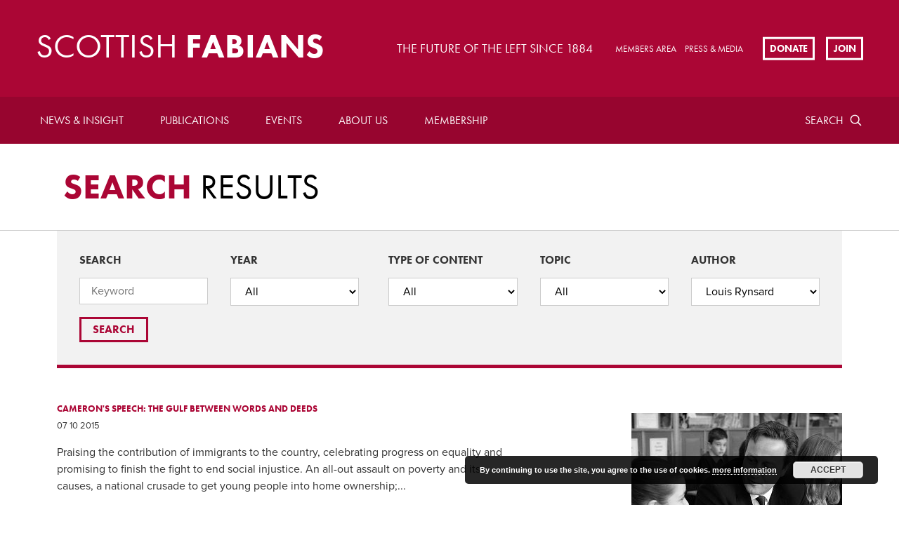

--- FILE ---
content_type: text/html; charset=UTF-8
request_url: https://scottish.fabians.org.uk/?s=&search-person=779
body_size: 23374
content:
<!doctype html>
<!--[if lte IE 8]> <html lang="en" class="no-js ie9 ie8"> <![endif]-->
<!--[if IE 9]> <html lang="en" class="no-js ie9"> <![endif]-->
<!--[if !IE]><!--> <html lang="en" class="no-js"> <!--<![endif]-->
	
	<head>
		<meta charset="utf-8">
		<meta http-equiv="x-ua-compatible" content="ie=edge">
		<meta name="viewport" content="width=device-width, initial-scale=1, shrink-to-fit=no">
		<meta name="HandheldFriendly" content="True">

		<title>News &amp; Insight | Scottish Fabian</title>
		<meta name="description" content="Scottish Fabian">
		<meta name="url" content="https://scottish.fabians.org.uk">
		<link href="https://scottish.fabians.org.uk" rel="canonical">

				<meta property="og:title" content="News &amp; Insight | Scottish Fabian">
		<meta property="og:description" content="Scottish Fabian">
		<meta property="og:image" content="/wp-content/themes/fabians/assets/images/og-img.png">
		<meta property="og:url" content="https://scottish.fabians.org.uk">

				<meta name="twitter:title" content="News &amp; Insight | Scottish Fabian">
		<meta name="twitter:description" content="Scottish Fabian">
		<meta name="twitter:image" content="/wp-content/themes/fabians/assets/images/og-img.png">
		<meta name="twitter:card" content="summary_large_image">

				<meta name="apple-mobile-web-app-capable" content="yes">
		<meta name="apple-mobile-web-app-status-bar-style" content="black-translucent">
		<meta name="apple-mobile-web-app-title" content="News &amp; Insight | Scottish Fabian">
		<link rel="apple-touch-icon" sizes="180x180" href="/wp-content/themes/fabians/assets/images/apple-touch-icon.png">

				<meta name="mobile-web-app-capable" content="yes">
		<meta name="theme-color" content="#AB0635">
		<link rel="manifest" href="/wp-content/themes/fabians/assets/images/manifest.json">

				<link rel="icon" type="image/png" href="/wp-content/themes/fabians/assets/images/favicon-32x32.png" sizes="32x32">
		<link rel="icon" type="image/png" href="/wp-content/themes/fabians/assets/images/favicon-16x16.png" sizes="16x16">
		<link rel="shortcut icon" href="/wp-content/themes/fabians/assets/images/favicon.ico">
		<meta name="msapplication-config" content="/wp-content/themes/fabians/assets/images/browserconfig.xml">

		<meta name='robots' content='noindex, follow, max-image-preview:large' />
<link rel='dns-prefetch' href='//checkout.stripe.com' />
<link rel='dns-prefetch' href='//code.jquery.com' />
<link rel='dns-prefetch' href='//use.typekit.net' />
<link rel="alternate" type="application/rss+xml" title="Scottish Fabian &raquo; Search Results for &#8220;&#8221; Feed" href="https://scottish.fabians.org.uk/search/feed/rss2/" />
		<!-- This site uses the Google Analytics by MonsterInsights plugin v8.12.1 - Using Analytics tracking - https://www.monsterinsights.com/ -->
							<script
				src="//www.googletagmanager.com/gtag/js?id=G-PJKXHRYJDP"  data-cfasync="false" data-wpfc-render="false" type="text/javascript" async></script>
			<script data-cfasync="false" data-wpfc-render="false" type="text/javascript">
				var mi_version = '8.12.1';
				var mi_track_user = true;
				var mi_no_track_reason = '';
				
								var disableStrs = [
										'ga-disable-G-PJKXHRYJDP',
														];

				/* Function to detect opted out users */
				function __gtagTrackerIsOptedOut() {
					for (var index = 0; index < disableStrs.length; index++) {
						if (document.cookie.indexOf(disableStrs[index] + '=true') > -1) {
							return true;
						}
					}

					return false;
				}

				/* Disable tracking if the opt-out cookie exists. */
				if (__gtagTrackerIsOptedOut()) {
					for (var index = 0; index < disableStrs.length; index++) {
						window[disableStrs[index]] = true;
					}
				}

				/* Opt-out function */
				function __gtagTrackerOptout() {
					for (var index = 0; index < disableStrs.length; index++) {
						document.cookie = disableStrs[index] + '=true; expires=Thu, 31 Dec 2099 23:59:59 UTC; path=/';
						window[disableStrs[index]] = true;
					}
				}

				if ('undefined' === typeof gaOptout) {
					function gaOptout() {
						__gtagTrackerOptout();
					}
				}
								window.dataLayer = window.dataLayer || [];

				window.MonsterInsightsDualTracker = {
					helpers: {},
					trackers: {},
				};
				if (mi_track_user) {
					function __gtagDataLayer() {
						dataLayer.push(arguments);
					}

					function __gtagTracker(type, name, parameters) {
						if (!parameters) {
							parameters = {};
						}

						if (parameters.send_to) {
							__gtagDataLayer.apply(null, arguments);
							return;
						}

						if (type === 'event') {
														parameters.send_to = monsterinsights_frontend.v4_id;
							var hookName = name;
							if (typeof parameters['event_category'] !== 'undefined') {
								hookName = parameters['event_category'] + ':' + name;
							}

							if (typeof MonsterInsightsDualTracker.trackers[hookName] !== 'undefined') {
								MonsterInsightsDualTracker.trackers[hookName](parameters);
							} else {
								__gtagDataLayer('event', name, parameters);
							}
							
													} else {
							__gtagDataLayer.apply(null, arguments);
						}
					}

					__gtagTracker('js', new Date());
					__gtagTracker('set', {
						'developer_id.dZGIzZG': true,
											});
										__gtagTracker('config', 'G-PJKXHRYJDP', {"forceSSL":"true","link_attribution":"true","page_path":"\/?s=&cat=plus-5-results"} );
															window.gtag = __gtagTracker;										(function () {
						/* https://developers.google.com/analytics/devguides/collection/analyticsjs/ */
						/* ga and __gaTracker compatibility shim. */
						var noopfn = function () {
							return null;
						};
						var newtracker = function () {
							return new Tracker();
						};
						var Tracker = function () {
							return null;
						};
						var p = Tracker.prototype;
						p.get = noopfn;
						p.set = noopfn;
						p.send = function () {
							var args = Array.prototype.slice.call(arguments);
							args.unshift('send');
							__gaTracker.apply(null, args);
						};
						var __gaTracker = function () {
							var len = arguments.length;
							if (len === 0) {
								return;
							}
							var f = arguments[len - 1];
							if (typeof f !== 'object' || f === null || typeof f.hitCallback !== 'function') {
								if ('send' === arguments[0]) {
									var hitConverted, hitObject = false, action;
									if ('event' === arguments[1]) {
										if ('undefined' !== typeof arguments[3]) {
											hitObject = {
												'eventAction': arguments[3],
												'eventCategory': arguments[2],
												'eventLabel': arguments[4],
												'value': arguments[5] ? arguments[5] : 1,
											}
										}
									}
									if ('pageview' === arguments[1]) {
										if ('undefined' !== typeof arguments[2]) {
											hitObject = {
												'eventAction': 'page_view',
												'page_path': arguments[2],
											}
										}
									}
									if (typeof arguments[2] === 'object') {
										hitObject = arguments[2];
									}
									if (typeof arguments[5] === 'object') {
										Object.assign(hitObject, arguments[5]);
									}
									if ('undefined' !== typeof arguments[1].hitType) {
										hitObject = arguments[1];
										if ('pageview' === hitObject.hitType) {
											hitObject.eventAction = 'page_view';
										}
									}
									if (hitObject) {
										action = 'timing' === arguments[1].hitType ? 'timing_complete' : hitObject.eventAction;
										hitConverted = mapArgs(hitObject);
										__gtagTracker('event', action, hitConverted);
									}
								}
								return;
							}

							function mapArgs(args) {
								var arg, hit = {};
								var gaMap = {
									'eventCategory': 'event_category',
									'eventAction': 'event_action',
									'eventLabel': 'event_label',
									'eventValue': 'event_value',
									'nonInteraction': 'non_interaction',
									'timingCategory': 'event_category',
									'timingVar': 'name',
									'timingValue': 'value',
									'timingLabel': 'event_label',
									'page': 'page_path',
									'location': 'page_location',
									'title': 'page_title',
								};
								for (arg in args) {
																		if (!(!args.hasOwnProperty(arg) || !gaMap.hasOwnProperty(arg))) {
										hit[gaMap[arg]] = args[arg];
									} else {
										hit[arg] = args[arg];
									}
								}
								return hit;
							}

							try {
								f.hitCallback();
							} catch (ex) {
							}
						};
						__gaTracker.create = newtracker;
						__gaTracker.getByName = newtracker;
						__gaTracker.getAll = function () {
							return [];
						};
						__gaTracker.remove = noopfn;
						__gaTracker.loaded = true;
						window['__gaTracker'] = __gaTracker;
					})();
									} else {
										console.log("");
					(function () {
						function __gtagTracker() {
							return null;
						}

						window['__gtagTracker'] = __gtagTracker;
						window['gtag'] = __gtagTracker;
					})();
									}
			</script>
				<!-- / Google Analytics by MonsterInsights -->
		<link rel="stylesheet" href="https://scottish.fabians.org.uk/wp-content/cache/minify/d7cb9.css" media="all" />


<style id='global-styles-inline-css' type='text/css'>
body{--wp--preset--color--black: #000000;--wp--preset--color--cyan-bluish-gray: #abb8c3;--wp--preset--color--white: #ffffff;--wp--preset--color--pale-pink: #f78da7;--wp--preset--color--vivid-red: #cf2e2e;--wp--preset--color--luminous-vivid-orange: #ff6900;--wp--preset--color--luminous-vivid-amber: #fcb900;--wp--preset--color--light-green-cyan: #7bdcb5;--wp--preset--color--vivid-green-cyan: #00d084;--wp--preset--color--pale-cyan-blue: #8ed1fc;--wp--preset--color--vivid-cyan-blue: #0693e3;--wp--preset--color--vivid-purple: #9b51e0;--wp--preset--gradient--vivid-cyan-blue-to-vivid-purple: linear-gradient(135deg,rgba(6,147,227,1) 0%,rgb(155,81,224) 100%);--wp--preset--gradient--light-green-cyan-to-vivid-green-cyan: linear-gradient(135deg,rgb(122,220,180) 0%,rgb(0,208,130) 100%);--wp--preset--gradient--luminous-vivid-amber-to-luminous-vivid-orange: linear-gradient(135deg,rgba(252,185,0,1) 0%,rgba(255,105,0,1) 100%);--wp--preset--gradient--luminous-vivid-orange-to-vivid-red: linear-gradient(135deg,rgba(255,105,0,1) 0%,rgb(207,46,46) 100%);--wp--preset--gradient--very-light-gray-to-cyan-bluish-gray: linear-gradient(135deg,rgb(238,238,238) 0%,rgb(169,184,195) 100%);--wp--preset--gradient--cool-to-warm-spectrum: linear-gradient(135deg,rgb(74,234,220) 0%,rgb(151,120,209) 20%,rgb(207,42,186) 40%,rgb(238,44,130) 60%,rgb(251,105,98) 80%,rgb(254,248,76) 100%);--wp--preset--gradient--blush-light-purple: linear-gradient(135deg,rgb(255,206,236) 0%,rgb(152,150,240) 100%);--wp--preset--gradient--blush-bordeaux: linear-gradient(135deg,rgb(254,205,165) 0%,rgb(254,45,45) 50%,rgb(107,0,62) 100%);--wp--preset--gradient--luminous-dusk: linear-gradient(135deg,rgb(255,203,112) 0%,rgb(199,81,192) 50%,rgb(65,88,208) 100%);--wp--preset--gradient--pale-ocean: linear-gradient(135deg,rgb(255,245,203) 0%,rgb(182,227,212) 50%,rgb(51,167,181) 100%);--wp--preset--gradient--electric-grass: linear-gradient(135deg,rgb(202,248,128) 0%,rgb(113,206,126) 100%);--wp--preset--gradient--midnight: linear-gradient(135deg,rgb(2,3,129) 0%,rgb(40,116,252) 100%);--wp--preset--duotone--dark-grayscale: url('#wp-duotone-dark-grayscale');--wp--preset--duotone--grayscale: url('#wp-duotone-grayscale');--wp--preset--duotone--purple-yellow: url('#wp-duotone-purple-yellow');--wp--preset--duotone--blue-red: url('#wp-duotone-blue-red');--wp--preset--duotone--midnight: url('#wp-duotone-midnight');--wp--preset--duotone--magenta-yellow: url('#wp-duotone-magenta-yellow');--wp--preset--duotone--purple-green: url('#wp-duotone-purple-green');--wp--preset--duotone--blue-orange: url('#wp-duotone-blue-orange');--wp--preset--font-size--small: 13px;--wp--preset--font-size--medium: 20px;--wp--preset--font-size--large: 36px;--wp--preset--font-size--x-large: 42px;--wp--preset--spacing--20: 0.44rem;--wp--preset--spacing--30: 0.67rem;--wp--preset--spacing--40: 1rem;--wp--preset--spacing--50: 1.5rem;--wp--preset--spacing--60: 2.25rem;--wp--preset--spacing--70: 3.38rem;--wp--preset--spacing--80: 5.06rem;}:where(.is-layout-flex){gap: 0.5em;}body .is-layout-flow > .alignleft{float: left;margin-inline-start: 0;margin-inline-end: 2em;}body .is-layout-flow > .alignright{float: right;margin-inline-start: 2em;margin-inline-end: 0;}body .is-layout-flow > .aligncenter{margin-left: auto !important;margin-right: auto !important;}body .is-layout-constrained > .alignleft{float: left;margin-inline-start: 0;margin-inline-end: 2em;}body .is-layout-constrained > .alignright{float: right;margin-inline-start: 2em;margin-inline-end: 0;}body .is-layout-constrained > .aligncenter{margin-left: auto !important;margin-right: auto !important;}body .is-layout-constrained > :where(:not(.alignleft):not(.alignright):not(.alignfull)){max-width: var(--wp--style--global--content-size);margin-left: auto !important;margin-right: auto !important;}body .is-layout-constrained > .alignwide{max-width: var(--wp--style--global--wide-size);}body .is-layout-flex{display: flex;}body .is-layout-flex{flex-wrap: wrap;align-items: center;}body .is-layout-flex > *{margin: 0;}:where(.wp-block-columns.is-layout-flex){gap: 2em;}.has-black-color{color: var(--wp--preset--color--black) !important;}.has-cyan-bluish-gray-color{color: var(--wp--preset--color--cyan-bluish-gray) !important;}.has-white-color{color: var(--wp--preset--color--white) !important;}.has-pale-pink-color{color: var(--wp--preset--color--pale-pink) !important;}.has-vivid-red-color{color: var(--wp--preset--color--vivid-red) !important;}.has-luminous-vivid-orange-color{color: var(--wp--preset--color--luminous-vivid-orange) !important;}.has-luminous-vivid-amber-color{color: var(--wp--preset--color--luminous-vivid-amber) !important;}.has-light-green-cyan-color{color: var(--wp--preset--color--light-green-cyan) !important;}.has-vivid-green-cyan-color{color: var(--wp--preset--color--vivid-green-cyan) !important;}.has-pale-cyan-blue-color{color: var(--wp--preset--color--pale-cyan-blue) !important;}.has-vivid-cyan-blue-color{color: var(--wp--preset--color--vivid-cyan-blue) !important;}.has-vivid-purple-color{color: var(--wp--preset--color--vivid-purple) !important;}.has-black-background-color{background-color: var(--wp--preset--color--black) !important;}.has-cyan-bluish-gray-background-color{background-color: var(--wp--preset--color--cyan-bluish-gray) !important;}.has-white-background-color{background-color: var(--wp--preset--color--white) !important;}.has-pale-pink-background-color{background-color: var(--wp--preset--color--pale-pink) !important;}.has-vivid-red-background-color{background-color: var(--wp--preset--color--vivid-red) !important;}.has-luminous-vivid-orange-background-color{background-color: var(--wp--preset--color--luminous-vivid-orange) !important;}.has-luminous-vivid-amber-background-color{background-color: var(--wp--preset--color--luminous-vivid-amber) !important;}.has-light-green-cyan-background-color{background-color: var(--wp--preset--color--light-green-cyan) !important;}.has-vivid-green-cyan-background-color{background-color: var(--wp--preset--color--vivid-green-cyan) !important;}.has-pale-cyan-blue-background-color{background-color: var(--wp--preset--color--pale-cyan-blue) !important;}.has-vivid-cyan-blue-background-color{background-color: var(--wp--preset--color--vivid-cyan-blue) !important;}.has-vivid-purple-background-color{background-color: var(--wp--preset--color--vivid-purple) !important;}.has-black-border-color{border-color: var(--wp--preset--color--black) !important;}.has-cyan-bluish-gray-border-color{border-color: var(--wp--preset--color--cyan-bluish-gray) !important;}.has-white-border-color{border-color: var(--wp--preset--color--white) !important;}.has-pale-pink-border-color{border-color: var(--wp--preset--color--pale-pink) !important;}.has-vivid-red-border-color{border-color: var(--wp--preset--color--vivid-red) !important;}.has-luminous-vivid-orange-border-color{border-color: var(--wp--preset--color--luminous-vivid-orange) !important;}.has-luminous-vivid-amber-border-color{border-color: var(--wp--preset--color--luminous-vivid-amber) !important;}.has-light-green-cyan-border-color{border-color: var(--wp--preset--color--light-green-cyan) !important;}.has-vivid-green-cyan-border-color{border-color: var(--wp--preset--color--vivid-green-cyan) !important;}.has-pale-cyan-blue-border-color{border-color: var(--wp--preset--color--pale-cyan-blue) !important;}.has-vivid-cyan-blue-border-color{border-color: var(--wp--preset--color--vivid-cyan-blue) !important;}.has-vivid-purple-border-color{border-color: var(--wp--preset--color--vivid-purple) !important;}.has-vivid-cyan-blue-to-vivid-purple-gradient-background{background: var(--wp--preset--gradient--vivid-cyan-blue-to-vivid-purple) !important;}.has-light-green-cyan-to-vivid-green-cyan-gradient-background{background: var(--wp--preset--gradient--light-green-cyan-to-vivid-green-cyan) !important;}.has-luminous-vivid-amber-to-luminous-vivid-orange-gradient-background{background: var(--wp--preset--gradient--luminous-vivid-amber-to-luminous-vivid-orange) !important;}.has-luminous-vivid-orange-to-vivid-red-gradient-background{background: var(--wp--preset--gradient--luminous-vivid-orange-to-vivid-red) !important;}.has-very-light-gray-to-cyan-bluish-gray-gradient-background{background: var(--wp--preset--gradient--very-light-gray-to-cyan-bluish-gray) !important;}.has-cool-to-warm-spectrum-gradient-background{background: var(--wp--preset--gradient--cool-to-warm-spectrum) !important;}.has-blush-light-purple-gradient-background{background: var(--wp--preset--gradient--blush-light-purple) !important;}.has-blush-bordeaux-gradient-background{background: var(--wp--preset--gradient--blush-bordeaux) !important;}.has-luminous-dusk-gradient-background{background: var(--wp--preset--gradient--luminous-dusk) !important;}.has-pale-ocean-gradient-background{background: var(--wp--preset--gradient--pale-ocean) !important;}.has-electric-grass-gradient-background{background: var(--wp--preset--gradient--electric-grass) !important;}.has-midnight-gradient-background{background: var(--wp--preset--gradient--midnight) !important;}.has-small-font-size{font-size: var(--wp--preset--font-size--small) !important;}.has-medium-font-size{font-size: var(--wp--preset--font-size--medium) !important;}.has-large-font-size{font-size: var(--wp--preset--font-size--large) !important;}.has-x-large-font-size{font-size: var(--wp--preset--font-size--x-large) !important;}
.wp-block-navigation a:where(:not(.wp-element-button)){color: inherit;}
:where(.wp-block-columns.is-layout-flex){gap: 2em;}
.wp-block-pullquote{font-size: 1.5em;line-height: 1.6;}
</style>
<link rel="stylesheet" href="https://scottish.fabians.org.uk/wp-content/cache/minify/a8276.css" media="all" />







<link rel='stylesheet' id='fabians-print-css' href='https://scottish.fabians.org.uk/wp-content/themes/fabians/assets/css/print.css?ver=6.1.9' type='text/css' media='print' />
<script  src="https://scottish.fabians.org.uk/wp-content/cache/minify/c4d91.js"></script>

<script data-cfasync="false" data-wpfc-render="false" type="text/javascript" id='monsterinsights-frontend-script-js-extra'>/* <![CDATA[ */
var monsterinsights_frontend = {"js_events_tracking":"true","download_extensions":"doc,pdf,ppt,zip,xls,docx,pptx,xlsx","inbound_paths":"[{\"path\":\"\\\/go\\\/\",\"label\":\"affiliate\"},{\"path\":\"\\\/recommend\\\/\",\"label\":\"affiliate\"}]","home_url":"https:\/\/scottish.fabians.org.uk","hash_tracking":"false","ua":"","v4_id":"G-PJKXHRYJDP"};/* ]]> */
</script>
<script type='text/javascript' src='https://checkout.stripe.com/checkout.js?ver=6.1.9' id='civicrm-quickdonate-stripe-js'></script>
<script  src="https://scottish.fabians.org.uk/wp-content/cache/minify/5949b.js"></script>





<script type='text/javascript' src='https://use.typekit.net/mzs8rsb.js?ver=6.1.9' id='fabians-typekit-js'></script>
<script type='text/javascript' id='fabians-typekit-js-after'>
try{Typekit.load({ async: true });}catch(e){}
</script>
<script  src="https://scottish.fabians.org.uk/wp-content/cache/minify/4942f.js"></script>

<link rel="EditURI" type="application/rsd+xml" title="RSD" href="https://scottish.fabians.org.uk/xmlrpc.php?rsd" />
<link rel="wlwmanifest" type="application/wlwmanifest+xml" href="https://scottish.fabians.org.uk/wp-includes/wlwmanifest.xml" />
<meta name="generator" content="WordPress 6.1.9" />
<style id="mystickymenu" type="text/css">#mysticky-nav { width:100%; position: static; }#mysticky-nav.wrapfixed { position:fixed; left: 0px; margin-top:0px;  z-index: 99990; -webkit-transition: 0.3s; -moz-transition: 0.3s; -o-transition: 0.3s; transition: 0.3s; -ms-filter:"progid:DXImageTransform.Microsoft.Alpha(Opacity=90)"; filter: alpha(opacity=90); opacity:0.9; background-color: #f7f5e7;}#mysticky-nav.wrapfixed .myfixed{ background-color: #f7f5e7; position: relative;top: auto;left: auto;right: auto;}#mysticky-nav .myfixed { margin:0 auto; float:none; border:0px; background:none; max-width:100%; }</style>			<style type="text/css">
																															</style>
			<script type="text/javascript">
(function(url){
	if(/(?:Chrome\/26\.0\.1410\.63 Safari\/537\.31|WordfenceTestMonBot)/.test(navigator.userAgent)){ return; }
	var addEvent = function(evt, handler) {
		if (window.addEventListener) {
			document.addEventListener(evt, handler, false);
		} else if (window.attachEvent) {
			document.attachEvent('on' + evt, handler);
		}
	};
	var removeEvent = function(evt, handler) {
		if (window.removeEventListener) {
			document.removeEventListener(evt, handler, false);
		} else if (window.detachEvent) {
			document.detachEvent('on' + evt, handler);
		}
	};
	var evts = 'contextmenu dblclick drag dragend dragenter dragleave dragover dragstart drop keydown keypress keyup mousedown mousemove mouseout mouseover mouseup mousewheel scroll'.split(' ');
	var logHuman = function() {
		if (window.wfLogHumanRan) { return; }
		window.wfLogHumanRan = true;
		var wfscr = document.createElement('script');
		wfscr.type = 'text/javascript';
		wfscr.async = true;
		wfscr.src = url + '&r=' + Math.random();
		(document.getElementsByTagName('head')[0]||document.getElementsByTagName('body')[0]).appendChild(wfscr);
		for (var i = 0; i < evts.length; i++) {
			removeEvent(evts[i], logHuman);
		}
	};
	for (var i = 0; i < evts.length; i++) {
		addEvent(evts[i], logHuman);
	}
})('//scottish.fabians.org.uk/?wordfence_lh=1&hid=E7CED1C31164B97319CC0149BC8B97E6');
</script><style>.members-area-menuitem{ display: none !important; }</style><link rel="icon" href="https://scottish.fabians.org.uk/wp-content/uploads/2022/07/cropped-Fabian_Society_logo-32x32.png" sizes="32x32" />
<link rel="icon" href="https://scottish.fabians.org.uk/wp-content/uploads/2022/07/cropped-Fabian_Society_logo-192x192.png" sizes="192x192" />
<link rel="apple-touch-icon" href="https://scottish.fabians.org.uk/wp-content/uploads/2022/07/cropped-Fabian_Society_logo-180x180.png" />
<meta name="msapplication-TileImage" content="https://scottish.fabians.org.uk/wp-content/uploads/2022/07/cropped-Fabian_Society_logo-270x270.png" />
		<style type="text/css" id="wp-custom-css">
			.paypal input {width:auto;}
.page-id-946 .article-header-summary{
  font-size: 1.02em;
  line-height: 1.2;
}

#billing-payment-block {
    float: left;
	width: 100%;
}

#billing-payment-block #card-element {
    margin-left: 0;
}		</style>
		
	</head>

	<body class="search search-results">

				<header class="header clearfix">


			<a href="/" id="logo" class="header-logo">
				<h2 class="header-logo-text"><span>Scottish</span> Fabians </h2>
			</a>

							<h3 class="header-tag">The future of the left since 1884</h3>
			
							<ul class="sec-nav">
					
											<li class="sec-nav-item">
							<a href="https://scottish.fabians.org.uk/login/" class="sec-nav-item-link">MEMBERS AREA</a>
						</li>
											<li class="sec-nav-item">
							<a href="https://scottish.fabians.org.uk/press-media/" class="sec-nav-item-link">Press &#038; Media</a>
						</li>
									</ul>
			
						<ul class="cta-list">
														<li class="cta-list-item">
												<a href="https://fabians.org.uk/scottish-donate/" class="cta-list-item-link">Donate</a>
					</li>
				
									<li class="cta-list-item">
						<a href="https://fabians.org.uk/join/" class="cta-list-item-link">Join</a>
					</li>
							</ul>
			
						<label for="rnav-open" id="rnav-button" class="menu-button"><svg aria-hidden="true" class="icon"><use xlink:href="/wp-content/themes/fabians/assets/svg/icons.svg#menu"/></svg><span class="menu-text">Menu</span></label>
		</header>

				<nav class="header-nav clearfix">
			<div class="search-outer">
				<form method="get" class="search" id="main-nav-search-form" action="/">
					<label for="header-search" class="form-label visually-hidden">Search</label>
					<input type="text" id="header-search" name="site-search" title="site-search" placeholder="Search" autocomplete="on" class="search-input">

					<label for="header-search-submit" class="search-button">
						<span class="element-hidden" aria-hidden="true">Search</span>
						<svg aria-hidden="true" class="icon"><use xlink:href="/wp-content/themes/fabians/assets/svg/icons.svg#search"/></svg>
					</label>

					<input id="header-search-submit" type="submit" value="Search" class="search-submit visually-hidden">

					<a href="#" class="search-close"><span class="element-hidden" aria-hidden="true">Search close</span><svg aria-hidden="true" class="icon"><use xlink:href="/wp-content/themes/fabians/assets/svg/icons.svg#close"/></svg></a>

				</form>
			</div>

			<ul id="menu-main-menu-1" class="header-nav-list"><li class="menu-item menu-item-type-post_type menu-item-object-page menu-item-25 nav-item"><a href="https://scottish.fabians.org.uk/news-insights/" class="nav-item-link">News &#038; Insight</a></li>
<li class="menu-item menu-item-type-post_type menu-item-object-page menu-item-has-children menu-item-24 nav-item"><a href="https://scottish.fabians.org.uk/publications/" class="nav-item-link">Publications</a><ul class="dropdown">	<li class="menu-item menu-item-type-post_type menu-item-object-page menu-item-28 nav-item"><a href="https://scottish.fabians.org.uk/publications/fabian-review/" class="nav-item-link">Fabian Review</a></li>
</ul>
</li>
<li class="menu-item menu-item-type-post_type menu-item-object-page menu-item-23 nav-item"><a href="https://scottish.fabians.org.uk/events/" class="nav-item-link">Events</a></li>
<li class="menu-item menu-item-type-post_type menu-item-object-page menu-item-has-children menu-item-22 nav-item"><a href="https://scottish.fabians.org.uk/about-us/" class="nav-item-link">About us</a><ul class="dropdown">	<li class="menu-item menu-item-type-post_type menu-item-object-page menu-item-7606 nav-item"><a href="https://scottish.fabians.org.uk/about-us/our-people/" class="nav-item-link">Our people</a></li>
	<li class="menu-item menu-item-type-post_type menu-item-object-page menu-item-7898 nav-item"><a href="https://scottish.fabians.org.uk/about-us/partnerships/" class="nav-item-link">Partnerships</a></li>
	<li class="menu-item menu-item-type-post_type menu-item-object-page menu-item-7477 nav-item"><a href="https://scottish.fabians.org.uk/about-us/recruitment/" class="nav-item-link">Recruitment</a></li>
	<li class="menu-item menu-item-type-post_type menu-item-object-page menu-item-7607 nav-item"><a href="https://scottish.fabians.org.uk/about-us/contact-us/" class="nav-item-link">Contact us</a></li>
</ul>
</li>
<li class="menu-item menu-item-type-post_type menu-item-object-page menu-item-has-children menu-item-21 nav-item"><a href="https://scottish.fabians.org.uk/membership/" class="nav-item-link">Membership</a><ul class="dropdown">	<li class="menu-item menu-item-type-post_type menu-item-object-page menu-item-7686 nav-item"><a href="https://scottish.fabians.org.uk/membership/join/" class="nav-item-link">Join</a></li>
	<li class="menu-item menu-item-type-custom menu-item-object-custom menu-item-22031 nav-item"><a href="https://fabians.org.uk/membership-upgrade/?page=CiviCRM&#038;q=civicrm%2Fmembershipupgrade%2Fprecheck&#038;reset=1" class="nav-item-link">Membership Upgrade</a></li>
	<li class="menu-item menu-item-type-post_type menu-item-object-page menu-item-6257 nav-item"><a href="https://scottish.fabians.org.uk/membership/get-involved/" class="nav-item-link">Get involved</a></li>
	<li class="menu-item menu-item-type-post_type menu-item-object-page menu-item-7610 nav-item"><a href="https://scottish.fabians.org.uk/membership/young-fabians/" class="nav-item-link">Young Fabians</a></li>
	<li class="menu-item menu-item-type-post_type menu-item-object-page menu-item-7611 nav-item"><a href="https://scottish.fabians.org.uk/membership/fabian-women/" class="nav-item-link">Fabian Women&#8217;s Network</a></li>
	<li class="menu-item menu-item-type-post_type menu-item-object-page menu-item-7609 nav-item"><a href="https://scottish.fabians.org.uk/membership/scottish-fabians/" class="nav-item-link">Scottish Fabians</a></li>
	<li class="menu-item menu-item-type-post_type menu-item-object-page menu-item-7614 nav-item"><a href="https://scottish.fabians.org.uk/membership/welsh-fabians/" class="nav-item-link">Welsh Fabians</a></li>
	<li class="menu-item menu-item-type-post_type menu-item-object-page menu-item-7608 nav-item"><a href="https://scottish.fabians.org.uk/local-fabians/" class="nav-item-link">Local Fabians</a></li>
	<li class="menu-item menu-item-type-post_type menu-item-object-page menu-item-18103 nav-item"><a href="https://scottish.fabians.org.uk/membership/member-interest-groups/" class="nav-item-link">Member policy groups</a></li>
	<li class="menu-item menu-item-type-post_type menu-item-object-page menu-item-12540 nav-item"><a href="https://scottish.fabians.org.uk/membership/fabian-blogs/" class="nav-item-link">Fabian network blogs</a></li>
</ul>
</li>
</ul>

			<div class="nav-item search">
				<a href="/?s=" class="nav-item-link search-text">Search</a>
				<a href="/?s=" class="nav-item-link search-btn">
					<span class="element-hidden" aria-hidden="true">Search</span>
					<svg aria-hidden="true" class="icon"><use xlink:href="/wp-content/themes/fabians/assets/svg/icons.svg#search"/></svg>
				</a>
			</div>

		</nav>

		<input type="checkbox" name="rnav-open" id="rnav-open">

<nav class="rnav clearfix">
	<form method="get" class="search" action="">
		<label for="s" class="form-label visually-hidden">Search</label>
		<input type="text" name="s" id="s" name="site-search" title="site-search" placeholder="Search" autocomplete="on" class="search-input" value="">

		<label for="rnav-search-submit" class="search-button">
			<span class="element-hidden" aria-hidden="true">Search</span>
			<svg aria-hidden="true" class="icon"><use xlink:href="/wp-content/themes/fabians/assets/svg/icons.svg#search"/></svg>
		</label>

		<input id="rnav-search-submit" type="submit" value="Search" class="search-submit visually-hidden">
	</form>

	<nav id="responsive-nav" class="rnav"><ul id="menu-main-menu" class="rnav-list with-dropdown"><li id="menu-item-25" class="menu-item menu-item-type-post_type menu-item-object-page menu-item-25 rnav-item"><a href="https://scottish.fabians.org.uk/news-insights/" class="rnav-item-link">News &#038; Insight</a></li>
<li id="menu-item-24" class="menu-item menu-item-type-post_type menu-item-object-page menu-item-has-children menu-item-24 rnav-item with-dropdown"><a href="https://scottish.fabians.org.uk/publications/" class="rnav-item-link">Publications</a>
				<input type="checkbox" name="dropdown-24" id="dropdown-24" class="visually-hidden rnav-checkbox">
				<label for="dropdown-24" class="rnav-arrow"><span class="element-hidden" aria-hidden="true">Expand dropdown</span><svg aria-hidden="true" class="icon"><use xmlns:xlink="http://www.w3.org/1999/xlink" xlink:href="/wp-content/themes/fabians/assets/svg/icons.svg#arrow-down"></use></svg></label>
			<ul class="rnav-dropdown">	<li id="menu-item-28" class="menu-item menu-item-type-post_type menu-item-object-page menu-item-28 rnav-item"><a href="https://scottish.fabians.org.uk/publications/fabian-review/" class="rnav-item-link">Fabian Review</a></li>
</ul>
</li>
<li id="menu-item-23" class="menu-item menu-item-type-post_type menu-item-object-page menu-item-23 rnav-item"><a href="https://scottish.fabians.org.uk/events/" class="rnav-item-link">Events</a></li>
<li id="menu-item-22" class="menu-item menu-item-type-post_type menu-item-object-page menu-item-has-children menu-item-22 rnav-item with-dropdown"><a href="https://scottish.fabians.org.uk/about-us/" class="rnav-item-link">About us</a>
				<input type="checkbox" name="dropdown-22" id="dropdown-22" class="visually-hidden rnav-checkbox">
				<label for="dropdown-22" class="rnav-arrow"><span class="element-hidden" aria-hidden="true">Expand dropdown</span><svg aria-hidden="true" class="icon"><use xmlns:xlink="http://www.w3.org/1999/xlink" xlink:href="/wp-content/themes/fabians/assets/svg/icons.svg#arrow-down"></use></svg></label>
			<ul class="rnav-dropdown">	<li id="menu-item-7606" class="menu-item menu-item-type-post_type menu-item-object-page menu-item-has-children menu-item-7606 rnav-item with-dropdown"><a href="https://scottish.fabians.org.uk/about-us/our-people/" class="rnav-item-link">Our people</a>
				<input type="checkbox" name="dropdown-7606" id="dropdown-7606" class="visually-hidden rnav-checkbox">
				<label for="dropdown-7606" class="rnav-arrow"><span class="element-hidden" aria-hidden="true">Expand dropdown</span><svg aria-hidden="true" class="icon"><use xmlns:xlink="http://www.w3.org/1999/xlink" xlink:href="/wp-content/themes/fabians/assets/svg/icons.svg#arrow-down"></use></svg></label>
			<ul class="rnav-dropdown">		<li id="menu-item-8506" class="menu-item menu-item-type-post_type menu-item-object-page menu-item-8506 rnav-item"><a href="https://scottish.fabians.org.uk/about-us/our-people/the-team/" class="rnav-item-link">Staff team</a></li>
		<li id="menu-item-7687" class="menu-item menu-item-type-post_type menu-item-object-page menu-item-7687 rnav-item"><a href="https://scottish.fabians.org.uk/about-us/our-people/executive-committee-2017-19/" class="rnav-item-link">Executive committee</a></li>
	</ul>
</li>
	<li id="menu-item-7898" class="menu-item menu-item-type-post_type menu-item-object-page menu-item-7898 rnav-item"><a href="https://scottish.fabians.org.uk/about-us/partnerships/" class="rnav-item-link">Partnerships</a></li>
	<li id="menu-item-7477" class="menu-item menu-item-type-post_type menu-item-object-page menu-item-7477 rnav-item"><a href="https://scottish.fabians.org.uk/about-us/recruitment/" class="rnav-item-link">Recruitment</a></li>
	<li id="menu-item-7607" class="menu-item menu-item-type-post_type menu-item-object-page menu-item-has-children menu-item-7607 rnav-item with-dropdown"><a href="https://scottish.fabians.org.uk/about-us/contact-us/" class="rnav-item-link">Contact us</a>
				<input type="checkbox" name="dropdown-7607" id="dropdown-7607" class="visually-hidden rnav-checkbox">
				<label for="dropdown-7607" class="rnav-arrow"><span class="element-hidden" aria-hidden="true">Expand dropdown</span><svg aria-hidden="true" class="icon"><use xmlns:xlink="http://www.w3.org/1999/xlink" xlink:href="/wp-content/themes/fabians/assets/svg/icons.svg#arrow-down"></use></svg></label>
			<ul class="rnav-dropdown">		<li id="menu-item-8509" class="menu-item menu-item-type-post_type menu-item-object-page menu-item-8509 rnav-item"><a href="https://scottish.fabians.org.uk/press-media/" class="rnav-item-link">Press &#038; Media</a></li>
	</ul>
</li>
</ul>
</li>
<li id="menu-item-21" class="menu-item menu-item-type-post_type menu-item-object-page menu-item-has-children menu-item-21 rnav-item with-dropdown"><a href="https://scottish.fabians.org.uk/membership/" class="rnav-item-link">Membership</a>
				<input type="checkbox" name="dropdown-21" id="dropdown-21" class="visually-hidden rnav-checkbox">
				<label for="dropdown-21" class="rnav-arrow"><span class="element-hidden" aria-hidden="true">Expand dropdown</span><svg aria-hidden="true" class="icon"><use xmlns:xlink="http://www.w3.org/1999/xlink" xlink:href="/wp-content/themes/fabians/assets/svg/icons.svg#arrow-down"></use></svg></label>
			<ul class="rnav-dropdown">	<li id="menu-item-7686" class="menu-item menu-item-type-post_type menu-item-object-page menu-item-has-children menu-item-7686 rnav-item with-dropdown"><a href="https://scottish.fabians.org.uk/membership/join/" class="rnav-item-link">Join</a>
				<input type="checkbox" name="dropdown-7686" id="dropdown-7686" class="visually-hidden rnav-checkbox">
				<label for="dropdown-7686" class="rnav-arrow"><span class="element-hidden" aria-hidden="true">Expand dropdown</span><svg aria-hidden="true" class="icon"><use xmlns:xlink="http://www.w3.org/1999/xlink" xlink:href="/wp-content/themes/fabians/assets/svg/icons.svg#arrow-down"></use></svg></label>
			<ul class="rnav-dropdown">		<li id="menu-item-7523" class="menu-item menu-item-type-post_type menu-item-object-page menu-item-7523 rnav-item"><a href="https://scottish.fabians.org.uk/membership/join/why-join-the-fabians/" class="rnav-item-link">Why join the Fabians?</a></li>
		<li id="menu-item-8578" class="menu-item menu-item-type-post_type menu-item-object-page menu-item-8578 rnav-item"><a href="https://scottish.fabians.org.uk/membership-terms-and-conditions/" class="rnav-item-link">Membership terms and conditions</a></li>
	</ul>
</li>
	<li id="menu-item-22031" class="menu-item menu-item-type-custom menu-item-object-custom menu-item-22031 rnav-item"><a href="https://fabians.org.uk/membership-upgrade/?page=CiviCRM&#038;q=civicrm%2Fmembershipupgrade%2Fprecheck&#038;reset=1" class="rnav-item-link">Membership Upgrade</a></li>
	<li id="menu-item-6257" class="menu-item menu-item-type-post_type menu-item-object-page menu-item-has-children menu-item-6257 rnav-item with-dropdown"><a href="https://scottish.fabians.org.uk/membership/get-involved/" class="rnav-item-link">Get involved</a>
				<input type="checkbox" name="dropdown-6257" id="dropdown-6257" class="visually-hidden rnav-checkbox">
				<label for="dropdown-6257" class="rnav-arrow"><span class="element-hidden" aria-hidden="true">Expand dropdown</span><svg aria-hidden="true" class="icon"><use xmlns:xlink="http://www.w3.org/1999/xlink" xlink:href="/wp-content/themes/fabians/assets/svg/icons.svg#arrow-down"></use></svg></label>
			<ul class="rnav-dropdown">		<li id="menu-item-8984" class="menu-item menu-item-type-post_type menu-item-object-page menu-item-8984 rnav-item"><a href="https://scottish.fabians.org.uk/member-donations/" class="rnav-item-link">Member donations</a></li>
	</ul>
</li>
	<li id="menu-item-7610" class="menu-item menu-item-type-post_type menu-item-object-page menu-item-7610 rnav-item"><a href="https://scottish.fabians.org.uk/membership/young-fabians/" class="rnav-item-link">Young Fabians</a></li>
	<li id="menu-item-7611" class="menu-item menu-item-type-post_type menu-item-object-page menu-item-7611 rnav-item"><a href="https://scottish.fabians.org.uk/membership/fabian-women/" class="rnav-item-link">Fabian Women&#8217;s Network</a></li>
	<li id="menu-item-7609" class="menu-item menu-item-type-post_type menu-item-object-page menu-item-7609 rnav-item"><a href="https://scottish.fabians.org.uk/membership/scottish-fabians/" class="rnav-item-link">Scottish Fabians</a></li>
	<li id="menu-item-7614" class="menu-item menu-item-type-post_type menu-item-object-page menu-item-7614 rnav-item"><a href="https://scottish.fabians.org.uk/membership/welsh-fabians/" class="rnav-item-link">Welsh Fabians</a></li>
	<li id="menu-item-7608" class="menu-item menu-item-type-post_type menu-item-object-page menu-item-has-children menu-item-7608 rnav-item with-dropdown"><a href="https://scottish.fabians.org.uk/local-fabians/" class="rnav-item-link">Local Fabians</a>
				<input type="checkbox" name="dropdown-7608" id="dropdown-7608" class="visually-hidden rnav-checkbox">
				<label for="dropdown-7608" class="rnav-arrow"><span class="element-hidden" aria-hidden="true">Expand dropdown</span><svg aria-hidden="true" class="icon"><use xmlns:xlink="http://www.w3.org/1999/xlink" xlink:href="/wp-content/themes/fabians/assets/svg/icons.svg#arrow-down"></use></svg></label>
			<ul class="rnav-dropdown">		<li id="menu-item-8188" class="menu-item menu-item-type-post_type menu-item-object-page menu-item-8188 rnav-item"><a href="https://scottish.fabians.org.uk/about-local-fabian-socieities/" class="rnav-item-link">About local Fabian societies</a></li>
	</ul>
</li>
	<li id="menu-item-18103" class="menu-item menu-item-type-post_type menu-item-object-page menu-item-18103 rnav-item"><a href="https://scottish.fabians.org.uk/membership/member-interest-groups/" class="rnav-item-link">Member policy groups</a></li>
	<li id="menu-item-12540" class="menu-item menu-item-type-post_type menu-item-object-page menu-item-12540 rnav-item"><a href="https://scottish.fabians.org.uk/membership/fabian-blogs/" class="rnav-item-link">Fabian network blogs</a></li>
</ul>
</li>
<li id="menu-item-7689" class="menu-item menu-item-type-post_type menu-item-object-page menu-item-7689 rnav-item"><a href="https://scottish.fabians.org.uk/about-us/priorities/" class="rnav-item-link">Priorities</a></li>
<li id="menu-item-7691" class="menu-item menu-item-type-post_type menu-item-object-page menu-item-7691 rnav-item"><a href="https://scottish.fabians.org.uk/about-us/changing-work-centre-2/" class="rnav-item-link">Changing Work Centre</a></li>
<li id="menu-item-7690" class="menu-item menu-item-type-post_type menu-item-object-page menu-item-7690 rnav-item"><a href="https://scottish.fabians.org.uk/about-us/previous-projects/" class="rnav-item-link">Previous projects</a></li>
<li id="menu-item-7688" class="menu-item menu-item-type-post_type menu-item-object-page menu-item-7688 rnav-item"><a href="https://scottish.fabians.org.uk/about-us/our-annual-reports/" class="rnav-item-link">Our annual reports</a></li>
<li id="menu-item-8581" class="menu-item menu-item-type-post_type menu-item-object-page menu-item-8581 rnav-item"><a href="https://scottish.fabians.org.uk/about-us/financial-transparency/" class="rnav-item-link">Financial transparency</a></li>
</ul></nav>

			<ul class="sec-nav">
			
							<li class="sec-nav-item">
					<a href="https://scottish.fabians.org.uk/login/" class="sec-nav-item-link">MEMBERS AREA</a>
				</li>
							<li class="sec-nav-item">
					<a href="https://scottish.fabians.org.uk/press-media/" class="sec-nav-item-link">Press &#038; Media</a>
				</li>
					</ul>
	
			<ul class="rnav-cta-list">
											<li class="rnav-cta-list-item">
					<a href="https://scottish.fabians.org.uk/donate/" class="rnav-cta-list-item-link">Donate</a>
				</li>
			
											<li class="rnav-cta-list-item">
					<a href="https://scottish.fabians.org.uk/membership/join/" class="rnav-cta-list-item-link">Join</a>
				</li>
					</ul>
	
</nav>

				<main id="main" class="main clearfix">
			
										<div class="section main-header">
					<header class="main-header">
						<h1 class="main-header-title">Search results</h1>

						
											</header>
				</div>
			
										<div class="main-section">

												<div class="container white">

			<div class="search-filter">
				<form action="/" method="get">
					<fieldset>
						<label for="first-name">Search</label>
						<input type="text" id="search-keywords" name="s" placeholder="Keyword" value="">
					</fieldset>

											<fieldset>
							<label for="search-year">Year</label>
							<select id="search-year" name="search-year">
								<option value="">All</option>
																	<option value="2025">2025</option>
																	<option value="2024">2024</option>
																	<option value="2023">2023</option>
																	<option value="2022">2022</option>
																	<option value="2021">2021</option>
																	<option value="2020">2020</option>
																	<option value="2019">2019</option>
																	<option value="2018">2018</option>
																	<option value="2017">2017</option>
																	<option value="2016">2016</option>
																	<option value="2015">2015</option>
																	<option value="2014">2014</option>
																	<option value="2013">2013</option>
																	<option value="2012">2012</option>
																	<option value="2011">2011</option>
																	<option value="2010">2010</option>
																	<option value="2009">2009</option>
																	<option value="2008">2008</option>
																	<option value="2007">2007</option>
																	<option value="2006">2006</option>
																	<option value="2005">2005</option>
																	<option value="2004">2004</option>
																	<option value="2003">2003</option>
																	<option value="2002">2002</option>
																	<option value="2001">2001</option>
															</select>
						</fieldset>
					
					<fieldset>
						<label for="search-type">Type of content</label>
						<select id="search-type" name="search-type">
							<option value="">All</option>
							<option value="event">Event</option>
																								<option value="event-16">- Conference</option>
																	<option value="event-767">- Fabian Women</option>
																	<option value="event-765">- Local Fabians</option>
																	<option value="event-812">- Meeting</option>
																	<option value="event-1070">- Online event series</option>
																	<option value="event-751">- Party Conference fringe</option>
																	<option value="event-753">- Publication launch</option>
																	<option value="event-752">- Roundtable</option>
																	<option value="event-768">- Scottish Fabians</option>
																	<option value="event-771">- Speech</option>
																	<option value="event-769">- Welsh Fabians</option>
																	<option value="event-766">- Young Fabians</option>
																						<option value="publication">Publication</option>
							<option value="fabian-reviews">Fabian Review</option>
																								<option value="9">Book review</option>
																	<option value="356">Events</option>
																	<option value="358">History</option>
																	<option value="470">Insight</option>
																	<option value="713">Interview</option>
																	<option value="474">Long read</option>
																	<option value="7">News</option>
																	<option value="8">Opinion</option>
																	<option value="465">Press release</option>
																	<option value="722">Speech</option>
																					</select>
					</fieldset>

											<fieldset>
							<label for="search-topic">Topic</label>
							<select id="search-topic" name="search-topic">
								<option value="">All</option>
																											<option value="853">Brexit</option>
																			<option value="885">Brussels on Brexit</option>
																			<option value="56">Business</option>
																			<option value="68">Changing Work Centre</option>
																			<option value="71">Childcare</option>
																			<option value="869">Class</option>
																			<option value="87">Conservatives</option>
																			<option value="1154">Covid-19</option>
																			<option value="92">Crime</option>
																			<option value="93">Culture</option>
																			<option value="97">Defence</option>
																			<option value="99">Democracy</option>
																			<option value="101">Devolution</option>
																			<option value="956">Disability</option>
																			<option value="105">Diversity</option>
																			<option value="1155">Early years</option>
																			<option value="108">Economy</option>
																			<option value="12">Education</option>
																			<option value="112">Elections</option>
																			<option value="114">Employment</option>
																			<option value="115">Energy</option>
																			<option value="117">England and Labour</option>
																			<option value="13">Environment</option>
																			<option value="15">European Union</option>
																			<option value="1218">Fabian Society</option>
																			<option value="131">Facing the Future</option>
																			<option value="146">Foreign policy</option>
																			<option value="1161">Good government</option>
																			<option value="162">Health</option>
																			<option value="165">History</option>
																			<option value="168">Housing</option>
																			<option value="865">Human rights</option>
																			<option value="174">Immigration</option>
																			<option value="175">Inequality</option>
																			<option value="180">International relations</option>
																			<option value="851">Internet</option>
																			<option value="190">Justice</option>
																			<option value="871">Labour party</option>
																			<option value="1075">Northern Ireland</option>
																			<option value="256">Pensions</option>
																			<option value="1220">Populism</option>
																			<option value="267">Poverty</option>
																			<option value="850">Privacy</option>
																			<option value="272">Public Services</option>
																			<option value="1073">Race</option>
																			<option value="288">Rural</option>
																			<option value="863">Scotland</option>
																			<option value="296">Security</option>
																			<option value="301">Social Care</option>
																			<option value="307">Social security</option>
																			<option value="317">Tax</option>
																			<option value="320">Technology</option>
																			<option value="1174">Tourism</option>
																			<option value="964">Trade</option>
																			<option value="329">Trade unions</option>
																			<option value="330">Transport</option>
																			<option value="333">Trump</option>
																			<option value="1076">Wales</option>
																			<option value="343">Welfare</option>
																			<option value="345">Women</option>
																			<option value="346">Work</option>
																								</select>
						</fieldset>
					
											<fieldset>
							<label for="search-person">Author</label>
							<select id="search-person" name="search-person">
								<option value="">All</option>
																											<option value="835">Abena Oppong-Asare</option>
																			<option value="555">Adam Clarke</option>
																			<option value="709">Adam Corlett</option>
																			<option value="486">Adam Lent</option>
																			<option value="575">Adam Terry</option>
																			<option value="606">Adam Wright</option>
																			<option value="455">Adebusuyi Adeyemi</option>
																			<option value="859">Alan Hall</option>
																			<option value="411">Alan Milburn</option>
																			<option value="895">Alan Whitehead</option>
																			<option value="802">Alex Adranghi</option>
																			<option value="930">Alex Norris MP</option>
																			<option value="721">Alex Sanderson</option>
																			<option value="531">Alex Sobel MP</option>
																			<option value="658">Alex Teytelboym</option>
																			<option value="1106">Alexander Hogg</option>
																			<option value="562">Alexandra Runswick</option>
																			<option value="936">Alfie Stirling</option>
																			<option value="1029">Ali Milani</option>
																			<option value="756">Alice Gartland</option>
																			<option value="676">Alice Smart</option>
																			<option value="432">Alison McGovern MP</option>
																			<option value="888">Alistair Clark</option>
																			<option value="1009">Alistair McIntosh</option>
																			<option value="493">Allen Simpson</option>
																			<option value="1176">Amanda Cupples</option>
																			<option value="1044">Amber Khan</option>
																			<option value="1102">Amreen Qureshi</option>
																			<option value="1208">Amy Clarke</option>
																			<option value="1128">Amy Dacey</option>
																			<option value="1007">Amy Horton</option>
																			<option value="1005">Amy Moran</option>
																			<option value="996">Anand Menon</option>
																			<option value="891">Anas Sarwar MSP</option>
																			<option value="1171">Andrew Achilleos</option>
																			<option value="796">Andrew Adonis</option>
																			<option value="651">Andrew Basu-McGowan</option>
																			<option value="830">Andrew Coulson</option>
																			<option value="1222">Andrew Crichton</option>
																			<option value="702">Andrew Crines</option>
																			<option value="723">Andrew Cumbers</option>
																			<option value="505">Andrew Fagan</option>
																			<option value="388">Andrew Gamble</option>
																			<option value="374">Andrew Harrop</option>
																			<option value="741">Andrew Hyams</option>
																			<option value="608">Andrew Mitchell</option>
																			<option value="866">Andrew Noakes</option>
																			<option value="732">Andrew Spooner</option>
																			<option value="428">Andy Burnham</option>
																			<option value="1047">Andy Price</option>
																			<option value="425">Andy Tarrant</option>
																			<option value="855">Angela Davis</option>
																			<option value="799">Angela Eagle MP</option>
																			<option value="728">Angela Rayner MP</option>
																			<option value="434">Ania Skrzypek-Claassens</option>
																			<option value="980">Anjum Klair</option>
																			<option value="993">Ann Pettifor</option>
																			<option value="692">Anna Berry</option>
																			<option value="511">Anna Bird</option>
																			<option value="373">Anna Dixon</option>
																			<option value="1169">Anna McMorrin MP</option>
																			<option value="1130">Anna Mowbray</option>
																			<option value="905">Anna Turley</option>
																			<option value="1200">Anne Clarke</option>
																			<option value="532">Anneliese Dodds MP</option>
																			<option value="1088">Anntoinette Bramble</option>
																			<option value="803">Anonymous</option>
																			<option value="879">Anthony Gunter</option>
																			<option value="902">Antonia Bance</option>
																			<option value="429">Anya Pearson</option>
																			<option value="914">Anya Sizer</option>
																			<option value="1038">Aranyo Aarjan</option>
																			<option value="550">Areeq Chowdhury</option>
																			<option value="507">Asher Craig</option>
																			<option value="1189">Ashley Dalton</option>
																			<option value="958">Asmita Naik</option>
																			<option value="745">Athene Donald</option>
																			<option value="1139">Athian Akec</option>
																			<option value="10">Author name 1</option>
																			<option value="19">Author name 2</option>
																			<option value="590">Barbara Cannon</option>
																			<option value="907">Barbara Keeley</option>
																			<option value="790">Baroness Greengross</option>
																			<option value="391">Baroness Lister</option>
																			<option value="906">Baroness Margaret Prosser</option>
																			<option value="597">Barry Gardiner MP</option>
																			<option value="720">Barry Loveday</option>
																			<option value="717">Barry Sheerman MP</option>
																			<option value="1198">Basit Mahmood</option>
																			<option value="710">Beck Smith</option>
																			<option value="791">Becky Wright</option>
																			<option value="801">Ben Bradshaw MP</option>
																			<option value="974">Ben Cooper</option>
																			<option value="624">Ben Jackson</option>
																			<option value="639">Ben Lucas</option>
																			<option value="621">Ben Walters</option>
																			<option value="1234">Ben Wesson</option>
																			<option value="1087">Benjamin Ward</option>
																			<option value="1074">Beth Farhat</option>
																			<option value="806">Beth Knowles</option>
																			<option value="1191">Bharat Malkani</option>
																			<option value="1142">Billy Hancock</option>
																			<option value="538">Bob Glaberson</option>
																			<option value="686">Bob Price</option>
																			<option value="622">Boogie Thompson</option>
																			<option value="497">Brendan Howlin TD</option>
																			<option value="515">Brian Dow</option>
																			<option value="880">Brian Matthews</option>
																			<option value="607">Brian Ward</option>
																			<option value="592">Bridget Phillipson MP</option>
																			<option value="934">Bronwen Maddox</option>
																			<option value="449">Bryan Gould</option>
																			<option value="369">Bryan Jones</option>
																			<option value="647">Caitlin Griffith Otway</option>
																			<option value="1060">Cameron Boyle</option>
																			<option value="439">Cameron Tait</option>
																			<option value="620">Candida Perera</option>
																			<option value="862">Carl Parsons</option>
																			<option value="669">Carl Rowlands</option>
																			<option value="625">Carole Easton</option>
																			<option value="680">Caroline Abrahams</option>
																			<option value="479">Caroline Flint MP</option>
																			<option value="708">Carwyn Jones</option>
																			<option value="1006">Carys Roberts</option>
																			<option value="1012">Cat Hobbs</option>
																			<option value="626">Cat Smith MP</option>
																			<option value="917">Catherine Colebrook</option>
																			<option value="714">Catherine Fookes</option>
																			<option value="1168">Catherine Meads</option>
																			<option value="690">Catherine West MP</option>
																			<option value="1188">Catrin Hughes</option>
																			<option value="1042">Cecily Holt</option>
																			<option value="1146">Cedomir Vuckovic</option>
																			<option value="1019">Chaitanya Kumar</option>
																			<option value="1059">Charles Clarke</option>
																			<option value="534">Charles Lees</option>
																			<option value="1069">Charlotte Mair</option>
																			<option value="520">Charlotte Norton</option>
																			<option value="736">Charlotte Proudman</option>
																			<option value="1065">Charlotte Tosti</option>
																			<option value="554">Chelsea Nelson</option>
																			<option value="754">Chi Onwurah MP</option>
																			<option value="1025">Chloe Combi</option>
																			<option value="1050">Chris Clarke</option>
																			<option value="630">Chris Elmore MP</option>
																			<option value="783">Chris Evans MP</option>
																			<option value="638">Chris Harmer</option>
																			<option value="785">Chris Kyriacou</option>
																			<option value="523">Chris McKay</option>
																			<option value="535">Chris Nicholas</option>
																			<option value="957">Chris Saltmarsh</option>
																			<option value="612">Chris Wilkins</option>
																			<option value="1107">Christabel Cooper</option>
																			<option value="898">Christian Wolmar</option>
																			<option value="837">Christine Megson</option>
																			<option value="977">Christopher Brooks</option>
																			<option value="1147">Christopher Massey</option>
																			<option value="1178">Christopher Worrall</option>
																			<option value="807">Ciara Dunne</option>
																			<option value="1083">Ciaran Driver</option>
																			<option value="975">Claire Ainsley</option>
																			<option value="605">Claire Kober</option>
																			<option value="838">Claire Leigh</option>
																			<option value="940">Claire McCarthy</option>
																			<option value="466">Claire Sewell</option>
																			<option value="1013">Clare Hymer</option>
																			<option value="909">Clare Tickell</option>
																			<option value="817">Claudia Chwalisz</option>
																			<option value="371">Colin Crouch</option>
																			<option value="1103">Colin Yeo</option>
																			<option value="662">Conor Pope</option>
																			<option value="696">Craig Berry</option>
																			<option value="549">Craig Dawson</option>
																			<option value="440">Daisy-Rose Srblin</option>
																			<option value="1018">Dan Carden MP</option>
																			<option value="418">Dan Corry</option>
																			<option value="646">Dan Sharp</option>
																			<option value="1117">Dana Mills</option>
																			<option value="929">Daniel Carey-Dawes</option>
																			<option value="1207">Daniel Johnson MSP</option>
																			<option value="991">Daniel Sleat</option>
																			<option value="1033">Danny Beales</option>
																			<option value="990">Danny Dorling</option>
																			<option value="808">Darren Hughes</option>
																			<option value="528">Daryl G Kimball</option>
																			<option value="927">Dave Ward</option>
																			<option value="904">David Arnold</option>
																			<option value="649">David Barker</option>
																			<option value="893">David Betz</option>
																			<option value="627">David Clark</option>
																			<option value="395">David Coats</option>
																			<option value="533">David Drew MP</option>
																			<option value="643">David Goodhart</option>
																			<option value="633">David Hanson MP</option>
																			<option value="617">David Kitching</option>
																			<option value="1080">David Lammy MP</option>
																			<option value="460">David Mathieson</option>
																			<option value="412">David Miliband</option>
																			<option value="376">David Pinto-Duchinsky</option>
																			<option value="1098">David Smith</option>
																			<option value="1049">David Swift</option>
																			<option value="565">David Walker</option>
																			<option value="519">David Ward</option>
																			<option value="1181">Davide Vampa</option>
																			<option value="509">Debbie Abrahams MP</option>
																			<option value="939">Deborah Bestwick</option>
																			<option value="1111">Deborah Coles</option>
																			<option value="547">Deborah Mattinson</option>
																			<option value="488">Deborah Stoate</option>
																			<option value="867">Diane Abbott</option>
																			<option value="995">Dianne Hayter</option>
																			<option value="602">Dick Leonard</option>
																			<option value="667">Dick Pels</option>
																			<option value="789">Donald Hirsch</option>
																			<option value="1081">Donatella della Porta</option>
																			<option value="874">Donna Kinnair</option>
																			<option value="1172">Dorothy Guerrero</option>
																			<option value="368">Dr Howard Stoate</option>
																			<option value="1024">Dr Simon Duffy</option>
																			<option value="595">Duncan Bowie</option>
																			<option value="661">Duncan Weldon</option>
																			<option value="557">Ed Davie</option>
																			<option value="882">Ed Miliband</option>
																			<option value="1180">Ed Turner</option>
																			<option value="362">Ed Wallis</option>
																			<option value="719">Edward Robinson</option>
																			<option value="1082">Elinor Clark</option>
																			<option value="1039">Ellen Jones</option>
																			<option value="876">Ellie Reeves MP</option>
																			<option value="1066">Elliot Woodhouse</option>
																			<option value="1238">Eloise Sacares</option>
																			<option value="1046">Eloise Todd</option>
																			<option value="1124">Elora Halim Chowdhury</option>
																			<option value="546">Emily Brothers</option>
																			<option value="731">Emily Thornberry MP</option>
																			<option value="481">Emma Bean</option>
																			<option value="657">Emma Burnell</option>
																			<option value="955">Emma Dalmayne</option>
																			<option value="894">Emma Dent Coad MP</option>
																			<option value="887">Emma Hardy MP</option>
																			<option value="1002">Emma Lewell-Buck MP</option>
																			<option value="856">Emma Moorby</option>
																			<option value="1091">Emmanuel Onapa</option>
																			<option value="611">Eric Kaufmann</option>
																			<option value="792">Eric Lee</option>
																			<option value="544">Ernst Stetter</option>
																			<option value="567">Eunice Goes</option>
																			<option value="1214">Evelyn James</option>
																			<option value="580">Evelyne Godfrey</option>
																			<option value="442">Fabian Commission on Food and Poverty</option>
																			<option value="415">Fabian Commission on Life Chances</option>
																			<option value="992">Fabian Hamilton</option>
																			<option value="1122">Fahmida Rahman</option>
																			<option value="711">Faiza Shaheen</option>
																			<option value="1017">Farhana Yamin</option>
																			<option value="556">Fedor Ruhose</option>
																			<option value="782">Felicity Slater</option>
																			<option value="827">Fergus Green</option>
																			<option value="926">Fiona Aldridge</option>
																			<option value="654">Fiona Twycross</option>
																			<option value="616">Florence Sutcliffe-Braithwaite</option>
																			<option value="390">Fran Bennett</option>
																			<option value="819">Fran O&#039;Leary</option>
																			<option value="727">Frances O&#039;Grady</option>
																			<option value="1241">Francis Beckett</option>
																			<option value="847">Frank Judd</option>
																			<option value="397">Fred Grindrod</option>
																			<option value="878">Frederick Harry Pitts</option>
																			<option value="427">Future Spending Choices Commission</option>
																			<option value="1096">Gabrielle Pickard Whitehead</option>
																			<option value="748">Gareth Fearn</option>
																			<option value="1133">Garry Bridges</option>
																			<option value="966">Gary Hammonds</option>
																			<option value="1226">Geeta Nanda</option>
																			<option value="1090">Gemma Ashwell</option>
																			<option value="908">Gemma Tetlow</option>
																			<option value="668">Geoff Tily</option>
																			<option value="1145">George Peretz</option>
																			<option value="822">Georgia Gould</option>
																			<option value="539">Gerald Holtham</option>
																			<option value="568">Gerry Stoker</option>
																			<option value="672">Giampi Alhadeff</option>
																			<option value="1115">Gideon Calder</option>
																			<option value="405">Gisela Stuart</option>
																			<option value="1011">Giuseppe Telesca</option>
																			<option value="868">Glen O&#039;Hara</option>
																			<option value="512">Gloria De Piero MP</option>
																			<option value="414">Gordon Brown</option>
																			<option value="1118">Gordon Marsden</option>
																			<option value="1085">Grace Quantock</option>
																			<option value="681">Graham Allen MP</option>
																			<option value="1229">Graham Chapman</option>
																			<option value="536">Graham Duxbury</option>
																			<option value="1177">Graham Whitham</option>
																			<option value="715">Greg Rosen</option>
																			<option value="424">Gregg McClymont</option>
																			<option value="1164">Gurharpal Singh</option>
																			<option value="997">Gurinder Jhans</option>
																			<option value="1231">Hannah Dobbin</option>
																			<option value="1201">Hannah McHugh</option>
																			<option value="951">Hannah Phillips</option>
																			<option value="1202">Hannah White</option>
																			<option value="1022">Harriet Harman MP</option>
																			<option value="849">Harry Farmer</option>
																			<option value="1228">Harry Parsons</option>
																			<option value="677">Harvey Redgrave</option>
																			<option value="370">Hazel Blears</option>
																			<option value="502">Heather Wakefield</option>
																			<option value="1148">Heidi Chow</option>
																			<option value="694">Helen Goodman MP</option>
																			<option value="780">Helen Hayes MP</option>
																			<option value="928">Helen Lackner</option>
																			<option value="1097">Helena Kennedy</option>
																			<option value="760">Hilary Benn MP</option>
																			<option value="734">Hopi Sen</option>
																			<option value="712">Howard Glennerster</option>
																			<option value="441">Howard Reed</option>
																			<option value="1094">Huda Elmi</option>
																			<option value="942">Hywel Lloyd</option>
																			<option value="582">Iain Chorlton</option>
																			<option value="489">Iain Clacher</option>
																			<option value="921">Iain McLean</option>
																			<option value="458">Ian Kearns</option>
																			<option value="518">Ian Lavery MP</option>
																			<option value="1092">Ian Murray MP</option>
																			<option value="1236">Iggy Wood</option>
																			<option value="883">Imran Ahmed</option>
																			<option value="1221">Imran Hussain</option>
																			<option value="452">Ingrid Holmes</option>
																			<option value="755">Ivan Lewis MP</option>
																			<option value="813">Ivana Bartoletti</option>
																			<option value="778">Izzy Westbury</option>
																			<option value="810">Jack Curtis</option>
																			<option value="637">Jack Dromey MP</option>
																			<option value="762">Jack Scott</option>
																			<option value="1120">Jackie Baillie MSP</option>
																			<option value="1093">Jake Clarke</option>
																			<option value="814">James Bartholomeusz</option>
																			<option value="469">James Coldwell</option>
																			<option value="380">James Gregory</option>
																			<option value="678">James Hallwood</option>
																			<option value="1040">James Meadway</option>
																			<option value="797">James Morris</option>
																			<option value="1053">James Reynolds</option>
																			<option value="574">James Roberts</option>
																			<option value="945">James Sloam</option>
																			<option value="1027">Jana Smith Elford</option>
																			<option value="1215">Jane Green</option>
																			<option value="499">Jane Mansour</option>
																			<option value="1239">Jane Prinsley</option>
																			<option value="386">Janet Bush</option>
																			<option value="490">Janette Weir</option>
																			<option value="949">Jannike Wachowiak</option>
																			<option value="983">Jasmine Basran</option>
																			<option value="910">Jason Brock</option>
																			<option value="703">Jasper Miles</option>
																			<option value="744">Jasvir Singh</option>
																			<option value="1105">Jatinder Hayre</option>
																			<option value="1210">Jeevun Sandher</option>
																			<option value="1199">Jeff Smith MP</option>
																			<option value="389">Jemima Olchawski</option>
																			<option value="821">Jen Gold</option>
																			<option value="585">Jennette Arnold AM</option>
																			<option value="689">Jenny Jones</option>
																			<option value="1249">Jenny Kartupelis</option>
																			<option value="706">Jenny Rathbone</option>
																			<option value="1149">Jenny Wood</option>
																			<option value="628">Jeremy Anselmo</option>
																			<option value="445">Jeremy Corbyn MP</option>
																			<option value="541">Jeremy Gilbert</option>
																			<option value="1112">Jermain Jackman</option>
																			<option value="1030">Jess Garland</option>
																			<option value="761">Jessica Asato</option>
																			<option value="1054">Jessica Bowerman</option>
																			<option value="377">Jessica Studdert</option>
																			<option value="459">Jessica Toale</option>
																			<option value="1057">Jessie Joe Jacobs</option>
																			<option value="475">Jim Dickson</option>
																			<option value="695">Jim Gallagher</option>
																			<option value="699">Jim Knight</option>
																			<option value="604">Jim McMahon MP</option>
																			<option value="675">Jo Cox</option>
																			<option value="1109">Jo Littler</option>
																			<option value="1192">Jo McBride</option>
																			<option value="1071">Joe Buckley</option>
																			<option value="456">Joe Carberry</option>
																			<option value="1008">Joe Devanny</option>
																			<option value="492">Joe England</option>
																			<option value="674">Joe Jervis</option>
																			<option value="587">Joe Petrie</option>
																			<option value="1187">Joe Vinson</option>
																			<option value="407">John Denham</option>
																			<option value="823">John Healey</option>
																			<option value="408">John Mann MP</option>
																			<option value="548">John Mills</option>
																			<option value="1163">John Narayan</option>
																			<option value="824">John Perry</option>
																			<option value="399">John Reid</option>
																			<option value="998">John Smith</option>
																			<option value="861">John Stewart</option>
																			<option value="967">John Veit-Wilson</option>
																			<option value="593">John Woodcock MP</option>
																			<option value="877">Jon Cruddas</option>
																			<option value="491">Jon Lawrence</option>
																			<option value="420">Jon Wilson</option>
																			<option value="764">Jonathan Ashworth MP</option>
																			<option value="777">Jonathan Reynolds MP</option>
																			<option value="693">Jonathan Rutherford</option>
																			<option value="805">Jonathon Heawood</option>
																			<option value="1150">Jonny Thomson</option>
																			<option value="1245">Josephine Harmon</option>
																			<option value="985">Josh Abey</option>
																			<option value="1240">Josh Westerling</option>
																			<option value="1100">Josie Channer</option>
																			<option value="1235">JP Spencer</option>
																			<option value="542">Judith Blake</option>
																			<option value="1165">Judith Cummins MP</option>
																			<option value="610">Julia Slupska</option>
																			<option value="698">Julia Stapleton</option>
																			<option value="953">Julie Cooper</option>
																			<option value="576">Julie Grinsell</option>
																			<option value="886">Julie Ward MEP</option>
																			<option value="1159">Justina Cruickshank</option>
																			<option value="385">Karen Rowlingson</option>
																			<option value="952">Karin Smyth</option>
																			<option value="560">Karl Pike</option>
																			<option value="707">Kat Hanna</option>
																			<option value="529">Kate Alexander Shaw</option>
																			<option value="918">Kate Bell</option>
																			<option value="950">Kate Bowen-Viner</option>
																			<option value="913">Kate Dearden</option>
																			<option value="793">Kate Donald</option>
																			<option value="410">Kate Green MP</option>
																			<option value="1243">Kate Harrison</option>
																			<option value="21">Kate Murray</option>
																			<option value="483">Kate Pickett</option>
																			<option value="524">Katherine Sangster</option>
																			<option value="644">Kathryn Perera</option>
																			<option value="1058">Katie Curtis</option>
																			<option value="664">Katie Ghose</option>
																			<option value="842">Katie Schmuecker</option>
																			<option value="1152">Kehinde Andrews</option>
																			<option value="999">Keir Milburn</option>
																			<option value="601">Keir Starmer MP</option>
																			<option value="787">Keith Vaz MP</option>
																			<option value="1089">Kelly Grehan</option>
																			<option value="1158">Kenneth Morgan</option>
																			<option value="1227">Kerry McCarthy</option>
																			<option value="833">Kevan Jones MP</option>
																			<option value="944">Kevin Courtney</option>
																			<option value="704">Kevin Hickson</option>
																			<option value="487">Kevin Watkins</option>
																			<option value="1247">Kim Leadbeater</option>
																			<option value="1129">Kindy Sandhu</option>
																			<option value="1185">Kudsia Batool</option>
																			<option value="889">LabourList</option>
																			<option value="387">Larry Elliott</option>
																			<option value="1052">László Andor</option>
																			<option value="1055">Laura Bannister</option>
																			<option value="826">Laura Coryton</option>
																			<option value="938">Laura Pidcock</option>
																			<option value="663">Laura Simmons</option>
																			<option value="844">Laura Wilkes</option>
																			<option value="960">Lauren Crowley</option>
																			<option value="652">Len Duvall</option>
																			<option value="1110">Leo Panitch</option>
																			<option value="653">Leonie Cooper</option>
																			<option value="450">Lewis Baston</option>
																			<option value="431">Liam Byrne MP</option>
																			<option value="673">Liam O’Shea</option>
																			<option value="858">Liam Stokes</option>
																			<option value="683">Lily Blake</option>
																			<option value="743">Lindsay Judge</option>
																			<option value="482">Lisa Nandy MP</option>
																			<option value="569">Liz Gallagher</option>
																			<option value="1036">Liz Hind</option>
																			<option value="444">Liz Kendall MP</option>
																			<option value="1020">Liz Peretz</option>
																			<option value="1104">Liza Begum</option>
																			<option value="1023">Lloyd Russell-Moyle MP</option>
																			<option value="619">Lois Stonock</option>
																			<option value="730">Lola McEvoy</option>
																			<option value="726">Lord Bach</option>
																			<option value="393">Lord Blunkett</option>
																			<option value="504">Lord Dubs</option>
																			<option value="514">Lord Kennedy</option>
																			<option value="757">Lord Wood</option>
																			<option value="872">Loretta Lees</option>
																			<option value="1077">Lorna Powell</option>
																			<option value="804">Louie Woodall</option>
																			<option value="923">Louis Morin</option>
																			<option value="779" selected="selected">Louis Rynsard</option>
																			<option value="982">Louisa McGeehan</option>
																			<option value="367">Louise Bamfield</option>
																			<option value="1067">Louise Delmege</option>
																			<option value="623">Luciana Berger</option>
																			<option value="846">Lucy Bush</option>
																			<option value="735">Lucy Rigby</option>
																			<option value="786">Lucy Snow</option>
																			<option value="551">Luke Akehurst</option>
																			<option value="1127">Luke Cooper</option>
																			<option value="671">Luke Davis</option>
																			<option value="873">Luke John Davies</option>
																			<option value="773">Luke Murphy</option>
																			<option value="931">Luke Pollard</option>
																			<option value="1162">Luke Raikes</option>
																			<option value="932">Lynn Henderson</option>
																			<option value="1108">Lynne Segal</option>
																			<option value="968">Madeleine Moon MP</option>
																			<option value="758">Malcolm Chalmers</option>
																			<option value="516">Mandy Garford</option>
																			<option value="972">Marc Francis</option>
																			<option value="1153">Marc Stears</option>
																			<option value="430">Marcus Roberts</option>
																			<option value="1157">Marcus Storm</option>
																			<option value="684">Margherita Rendel</option>
																			<option value="640">Mari Williams</option>
																			<option value="820">Maria Eagle</option>
																			<option value="1196">Maria Sobolewska</option>
																			<option value="559">Marie-Noelle Loewe</option>
																			<option value="1037">Marjorie Kelly</option>
																			<option value="825">Mark Diffley</option>
																			<option value="701">Mark Drakeford MS</option>
																			<option value="436">Mark Leonard</option>
																			<option value="609">Mark McLay</option>
																			<option value="503">Mark Perryman</option>
																			<option value="398">Mark Rusling</option>
																			<option value="1156">Mark Williams</option>
																			<option value="506">Marsha de Cordova MP</option>
																			<option value="959">Martin Edobor</option>
																			<option value="1233">Martin Farr</option>
																			<option value="1131">Martin McCluskey</option>
																			<option value="922">Martin Rogers</option>
																			<option value="729">Martin Whitfield MP</option>
																			<option value="1021">Martin Wicks</option>
																			<option value="834">Marwan Darweish</option>
																			<option value="588">Mary Honeyball MEP</option>
																			<option value="738">Mary Milne</option>
																			<option value="631">Mary Riddell</option>
																			<option value="969">Mary-Ann Stephenson</option>
																			<option value="498">Matt Fenech</option>
																			<option value="946">Matt Henn</option>
																			<option value="591">Matt Singh</option>
																			<option value="1035">Matt Wrack</option>
																			<option value="1141">Matthew Oulton</option>
																			<option value="989">Matthew Ryder</option>
																			<option value="526">Mattias Eken</option>
																			<option value="381">Max Nathan</option>
																			<option value="485">Meg Munn</option>
																			<option value="392">Meg Russell</option>
																			<option value="870">Megan Corton Scott</option>
																			<option value="1160">Meghan Tinsley</option>
																			<option value="839">Melanie Smallman</option>
																			<option value="1123">Meredith Whitten</option>
																			<option value="935">Miatta Fahnbulleh</option>
																			<option value="815">Michael Bartholomeusz</option>
																			<option value="394">Michael Jacobs</option>
																			<option value="1126">Michael Jennings</option>
																			<option value="615">Michael Kenny</option>
																			<option value="613">Michael Merrick</option>
																			<option value="1140">Michael Tichelar</option>
																			<option value="919">Michael Weatherburn</option>
																			<option value="1010">Michelle Stanistreet</option>
																			<option value="1193">Miguel Martínez Lucio</option>
																			<option value="987">Mike Amesbury MP</option>
																			<option value="788">Mike Gapes MP</option>
																			<option value="477">Mike Hedges AM</option>
																			<option value="854">Mike Owen</option>
																			<option value="1068">Mike Parker</option>
																			<option value="1072">Minnie Rahman</option>
																			<option value="911">Miriam Dalli MEP</option>
																			<option value="521">Mohammad Yasin MP</option>
																			<option value="1143">Molly Cobain</option>
																			<option value="943">Morenike Adeleke</option>
																			<option value="1113">Mumtaz Khan</option>
																			<option value="1079">Myria Georgiou</option>
																			<option value="1014">Nadia Whittome</option>
																			<option value="665">Nan Sloane</option>
																			<option value="875">Nancy Platts</option>
																			<option value="1034">Nandita Sharma</option>
																			<option value="1063">Naomi Pohl</option>
																			<option value="461">Nat Defriend</option>
																			<option value="416">Natan Doron</option>
																			<option value="843">Naushabah Khan</option>
																			<option value="1195">Neema Begum</option>
																			<option value="920">Neena Modi</option>
																			<option value="881">Neil Serougi</option>
																			<option value="687">Nia Griffith MP</option>
																			<option value="776">Niall Cooper</option>
																			<option value="739">Nicholas Falk</option>
																			<option value="468">Nicholas Timmins</option>
																			<option value="402">Nick Anstead</option>
																			<option value="963">Nick Dearden</option>
																			<option value="423">Nick Donovan</option>
																			<option value="1135">Nick Fahy</option>
																			<option value="543">Nick Forbes</option>
																			<option value="396">Nick Johnson</option>
																			<option value="1183">Nick Plumb</option>
																			<option value="979">Nick Smith</option>
																			<option value="632">Nick Thomas-Symonds MP</option>
																			<option value="650">Nicole Froio</option>
																			<option value="848">Nicole Piché</option>
																			<option value="818">Nita Clarke</option>
																			<option value="1015">Noga Levy-Rapoport</option>
																			<option value="1121">Nolan Macgregor</option>
																			<option value="897">Nona Buckley-Irvine</option>
																			<option value="596">Norman Pickavance</option>
																			<option value="579">Ole Christensen MEP</option>
																			<option value="433">Oliver Hilbery</option>
																			<option value="564">Oliver Lewis</option>
																			<option value="809">Oliver MacArthur</option>
																			<option value="655">Oliver Sidorczuk</option>
																			<option value="446">Olivia Bailey</option>
																			<option value="660">Olly Newton</option>
																			<option value="1213">Oly Durose</option>
																			<option value="1244">Osama Bhutta</option>
																			<option value="1230">Owen Hatherley</option>
																			<option value="828">Owen Tudor</option>
																			<option value="864">Özlem Onaran</option>
																			<option value="629">Pancho Lewis</option>
																			<option value="742">Paola Buonadonna</option>
																			<option value="896">Pascal Lamy</option>
																			<option value="1209">Pascale Robinson</option>
																			<option value="829">Pat McFadden</option>
																			<option value="1056">Patricia Walker</option>
																			<option value="379">Patrick Diamond</option>
																			<option value="1078">Patrick Geddis</option>
																			<option value="1134">Patrick Triglavcanin</option>
																			<option value="1099">Patti Tamara Lenard</option>
																			<option value="1101">Paul Dimoldenberg</option>
																			<option value="1246">Paul Freeman</option>
																			<option value="700">Paul Hilder</option>
																			<option value="937">Paul Mason</option>
																			<option value="1170">Paul O&#039;Kane</option>
																			<option value="1119">Paul Richards</option>
																			<option value="962">Paula Surridge</option>
																			<option value="1062">Pauline Bryan</option>
																			<option value="365">Pauline Ngan</option>
																			<option value="1167">Paulo Da Silva</option>
																			<option value="1041">Payam Moula</option>
																			<option value="1026">Penny Andrews</option>
																			<option value="1028">Pete Dorey</option>
																			<option value="1203">Peter Apps</option>
																			<option value="691">Peter Hain</option>
																			<option value="417">Peter Kenway</option>
																			<option value="473">Phil Wilson MP</option>
																			<option value="540">Philip Collins</option>
																			<option value="1084">Philip Glanville</option>
																			<option value="571">Philippe Marlière</option>
																			<option value="890">Phoebe Downing</option>
																			<option value="1116">Phoebe Fisher</option>
																			<option value="759">Phoebe Griffith</option>
																			<option value="1138">Pía Riggirozzi</option>
																			<option value="566">Polly Toynbee</option>
																			<option value="1004">Preet Kaur Gill MP</option>
																			<option value="594">Rachel Burgin</option>
																			<option value="1003">Rachel Cain</option>
																			<option value="478">Rachel Reeves MP</option>
																			<option value="718">Rafal Zak</option>
																			<option value="925">Raji Hunjan</option>
																			<option value="383">Rajiv Prabhakar</option>
																			<option value="372">Ray Robinson</option>
																			<option value="1051">Rayhan Haque</option>
																			<option value="984">Raza Griffiths</option>
																			<option value="553">Rebecca Bromley</option>
																			<option value="451">Rebecca Lawson</option>
																			<option value="1064">Rebecca Long-Bailey MP</option>
																			<option value="900">Rebecca Montacute</option>
																			<option value="747">Rebecca Staddon</option>
																			<option value="530">Reema Patel</option>
																			<option value="1166">Reuben Warren</option>
																			<option value="971">Reverend Paul Nicolson</option>
																			<option value="794">Rex Ejimonyeabala</option>
																			<option value="480">Ria Bernard</option>
																			<option value="600">Richard Angell</option>
																			<option value="682">Richard Benwell</option>
																			<option value="406">Richard Brooks</option>
																			<option value="537">Richard Carr</option>
																			<option value="589">Richard Corbett MEP</option>
																			<option value="737">Richard Dunstan</option>
																			<option value="685">Richard Hayton</option>
																			<option value="816">Richard Speight</option>
																			<option value="584">Richard Vize</option>
																			<option value="484">Richard Wilkinson</option>
																			<option value="437">Richard Wilkinson and Kate Pickett</option>
																			<option value="1211">Richard Willis</option>
																			<option value="831">Robert Ladrech</option>
																			<option value="426">Robert Tinker</option>
																			<option value="994">Roberta Blackman-Woods MP</option>
																			<option value="558">Robin Harvey</option>
																			<option value="366">Roger Liddle</option>
																			<option value="697">Roger Scully</option>
																			<option value="1216">Roosmarijn de Geus</option>
																			<option value="1095">Rory Palmer</option>
																			<option value="845">Ros McMullen</option>
																			<option value="1182">Rosie Campbell</option>
																			<option value="1000">Rosie Carter</option>
																			<option value="1032">Rosie Duffield MP</option>
																			<option value="527">Rosie Leatherland</option>
																			<option value="438">Rosie Rogers</option>
																			<option value="899">Ross Campbell</option>
																			<option value="603">Rowenna Davis</option>
																			<option value="941">Roy Kennedy</option>
																			<option value="1144">Rupa Huq MP</option>
																			<option value="598">Rushanara Ali MP</option>
																			<option value="784">Ruth Cadbury MP</option>
																			<option value="634">Ruth Davis</option>
																			<option value="363">Ruth Kelly</option>
																			<option value="1225">Ruth MacGilp</option>
																			<option value="500">Ruth Patrick</option>
																			<option value="965">Ruth Yeoman</option>
																			<option value="912">Ruthe Isden</option>
																			<option value="471">Ryan Shorthouse</option>
																			<option value="378">Sadiq Khan</option>
																			<option value="1136">Saïd El Khadraoui</option>
																			<option value="1125">Sally Gimson</option>
																			<option value="443">Sally Keeble</option>
																			<option value="645">Sally Prentice</option>
																			<option value="976">Sally West</option>
																			<option value="986">Sally Witcher</option>
																			<option value="1061">Sam Dalton</option>
																			<option value="472">Sam Hall</option>
																			<option value="1048">Sam Robinson</option>
																			<option value="725">Sam Royston</option>
																			<option value="495">Sam Smethers</option>
																			<option value="636">Sam Tarry</option>
																			<option value="775">Samuel Marlow-Stevens</option>
																			<option value="1114">Sanchia Alasia</option>
																			<option value="840">Sara Hyde</option>
																			<option value="1224">Sarah Crook</option>
																			<option value="510">Sarah Jones MP</option>
																			<option value="988">Sarah Lyall</option>
																			<option value="970">Sarah Owen</option>
																			<option value="614">Sarah Sackman</option>
																			<option value="1219">Sasjkia Otto</option>
																			<option value="586">Seb Dance MEP</option>
																			<option value="705">Seema Malhotra MP</option>
																			<option value="688">Shabana Mahmood MP</option>
																			<option value="1001">shaista</option>
																			<option value="545">Shaista Aziz</option>
																			<option value="1217">Shalini Sharma</option>
																			<option value="508">Shami Chakrabarti</option>
																			<option value="836">Shamshia Ali</option>
																			<option value="573">Sharon Hodgson MP</option>
																			<option value="462">Sheila Chapman</option>
																			<option value="525">Simon Letts</option>
																			<option value="724">Simon Toubeau</option>
																			<option value="496">Simon Usherwood</option>
																			<option value="572">Siobhain McDonagh MP</option>
																			<option value="404">Sir John Harman</option>
																			<option value="421">Sofie Jenkinson</option>
																			<option value="1132">Sonia Adesara</option>
																			<option value="641">Sonny Leong</option>
																			<option value="1190">Stanislav Ivanov</option>
																			<option value="811">Stefan Collini</option>
																			<option value="800">Stella Creasy MP</option>
																			<option value="1016">Stephanie Hilborne</option>
																			<option value="924">Stephanie Snow</option>
																			<option value="513">Stephany Griffith-Jones</option>
																			<option value="403">Stephen Beer</option>
																			<option value="476">Stephen Bradley</option>
																			<option value="860">Stephen Burgess</option>
																			<option value="561">Stephen Burke</option>
																			<option value="642">Stephen Bush</option>
																			<option value="494">Stephen Crossley</option>
																			<option value="916">Stephen Evans</option>
																			<option value="581">Stephen Kinnock MP</option>
																			<option value="447">Stephen Lee</option>
																			<option value="670">Stephen McNair</option>
																			<option value="981">Stephen Timms</option>
																			<option value="841">Stephen Twigg</option>
																			<option value="419">Steve Barwick</option>
																			<option value="772">Steve Laughton</option>
																			<option value="1242">Steve Reed MP</option>
																			<option value="570">Steven Fielding</option>
																			<option value="954">Steven Longden</option>
																			<option value="1186">Stewart Lansley</option>
																			<option value="384">Stuart White</option>
																			<option value="903">Sue Ferns</option>
																			<option value="857">Sue Hayman MP</option>
																			<option value="552">Sue Watson</option>
																			<option value="409">Sunder Katwala</option>
																			<option value="884">Suriyah Bi</option>
																			<option value="973">Sven Bates</option>
																			<option value="467">Tan Dhesi MP</option>
																			<option value="501">Tania Woloshyn</option>
																			<option value="457">Tara Paterson</option>
																			<option value="648">Tariq Modood</option>
																			<option value="1086">Tele Lawal</option>
																			<option value="901">Teresa Thornhill</option>
																			<option value="781">Tess Lanning</option>
																			<option value="948">Tess Woolfenden</option>
																			<option value="454">The Bach Commission</option>
																			<option value="774">The Fabian Commission on Future Spending Choices</option>
																			<option value="716">Theresa Griffin MEP</option>
																			<option value="961">Thom Brooks</option>
																			<option value="1223">Tiffany Holloman</option>
																			<option value="1045">Till Bruckner</option>
																			<option value="1175">Tim Coles</option>
																			<option value="375">Tim Horton</option>
																			<option value="947">Tobia Charles</option>
																			<option value="453">Tobias Phibbs</option>
																			<option value="656">Toby James</option>
																			<option value="1179">Tom Baum</option>
																			<option value="599">Tom Daniels</option>
																			<option value="361">Tom Hampson</option>
																			<option value="746">Tom Jeffery</option>
																			<option value="618">Tom Kelsey</option>
																			<option value="1237">Tom Pollard</option>
																			<option value="798">Tom Watson MP</option>
																			<option value="1212">Tommy Peto</option>
																			<option value="666">Tony Halmos</option>
																			<option value="382">Tony Klug</option>
																			<option value="795">Tony Travers</option>
																			<option value="1137">Tony Wright</option>
																			<option value="364">Tony Wright</option>
																			<option value="1204">Torsten Bell</option>
																			<option value="517">Tracy Brabin</option>
																			<option value="400">Trevor Phillips</option>
																			<option value="763">Tristram Hunt</option>
																			<option value="1206">Tulip Siddiq MP</option>
																			<option value="578">Ulrike Rodust MEP</option>
																			<option value="1151">Uma Kambhampati</option>
																			<option value="933">Vanesha Singh</option>
																			<option value="448">Various authors</option>
																			<option value="522">Vassilis K Fouskas</option>
																			<option value="915">Vaughan Gething</option>
																			<option value="435">Vera Baird</option>
																			<option value="1173">Vera Kubenz</option>
																			<option value="1194">Verene Shepherd</option>
																			<option value="577">Victor Anderson</option>
																			<option value="422">Victoria Barr</option>
																			<option value="1184">Vidhya Alakeson</option>
																			<option value="740">Vittorio Trevitt</option>
																			<option value="852">Walter Citrine</option>
																			<option value="563">Warren Morgan</option>
																			<option value="679">Wayne David MP</option>
																			<option value="583">Wayne Simmons</option>
																			<option value="635">Wes Streeting MP</option>
																			<option value="1232">Will Aitchison</option>
																			<option value="1205">Will Henshall</option>
																			<option value="659">Will Jones</option>
																			<option value="1248">Will Lord</option>
																			<option value="401">Will Straw</option>
																			<option value="832">Yufeng Zhang</option>
																			<option value="413">Yvette Cooper MP</option>
																			<option value="1197">Zach Griffiths</option>
																			<option value="1031">Zubaida Haque</option>
																			<option value="1043">Zwan Mahmod</option>
																								</select>
						</fieldset>
					
					<input type="Submit" value="Search">

				</form>
			</div>

											    <article class="item clearfix">
												
										            <a href="https://scottish.fabians.org.uk/camerons-speech-the-gulf-between-words-and-deeds/" class="item-image">
				                <picture><source srcset="https://scottish.fabians.org.uk/wp-content/uploads/2015/10/cameron-300-1-300x300.jpg" media="(min-width: 600px)"><source srcset="https://scottish.fabians.org.uk/wp-content/uploads/2015/10/cameron-300-1-232x232.jpg" media="(min-width: 1px)"><img srcset="https://scottish.fabians.org.uk/wp-content/uploads/2015/10/cameron-300-1-300x300.jpg" alt="" ></picture>
				            </a>
				        
				        				            <span class="label"><a href="https://scottish.fabians.org.uk/camerons-speech-the-gulf-between-words-and-deeds/" class="label-link">Cameron&#039;s speech: the gulf between words and deeds</a></span>
				        
				        <header class="item-header">
				            <h3 class="item-header-title">
				                <a href="https://scottish.fabians.org.uk/camerons-speech-the-gulf-between-words-and-deeds/" class="item-link"></a>
				            </h3>

				            				                <span class="item-header-date"><time datetime="2015-10-07">07 10 2015</time></span>
				            				        </header>

																        	<p class="item-summary">Praising the contribution of immigrants to the country, celebrating progress on equality and promising to finish the fight to end social injustice. An all-out assault on poverty and its causes, a national crusade to get young people into home ownership;...</p>
						
																			<ul class="tags clearfix">
																																																														<li class="metatag">
											<a href="/?s=&search-topic=87" class="metatag-link">Conservatives</a>
										</li>
																																																		</li>
										    </article>
									</div>

	
				</div>
			
								</main>

				<footer class="footer">

							<ul id="menu-footer-menu" class="footer-nav clearfix"><li id="menu-item-36" class="menu-item menu-item-type-post_type menu-item-object-page menu-item-36 footer-nav-item"><a href="https://scottish.fabians.org.uk/news-insights/" class="nav-item-link">News &#038; Insight</a></li>
<li id="menu-item-35" class="menu-item menu-item-type-post_type menu-item-object-page menu-item-35 footer-nav-item"><a href="https://scottish.fabians.org.uk/publications/" class="nav-item-link">Publications</a></li>
<li id="menu-item-34" class="menu-item menu-item-type-post_type menu-item-object-page menu-item-34 footer-nav-item"><a href="https://scottish.fabians.org.uk/events/" class="nav-item-link">Events</a></li>
<li id="menu-item-33" class="menu-item menu-item-type-post_type menu-item-object-page menu-item-33 footer-nav-item"><a href="https://scottish.fabians.org.uk/about-us/" class="nav-item-link">About us</a></li>
<li id="menu-item-32" class="menu-item menu-item-type-post_type menu-item-object-page menu-item-32 footer-nav-item"><a href="https://scottish.fabians.org.uk/membership/" class="nav-item-link">Membership</a></li>
</ul>
			
						<ul class="footer-nav tools clearfix">
									<li class="footer-nav-item tools">
						<a href="https://scottish.fabians.org.uk/press-media/" class="nav-item-link">Press &#038; Media</a>
					</li>
									<li class="footer-nav-item tools">
						<a href="https://scottish.fabians.org.uk/contact-us/" class="nav-item-link">Contact us</a>
					</li>
				
														<li class="footer-nav-item buttons">
												<a href="https://fabians.org.uk/scottish-donate/" class="nav-item-link">Donate</a>		
					</li>
				
														<li class="footer-nav-item buttons">
						<a href="https://scottish.fabians.org.uk/membership/join/" class="nav-item-link">Join</a>
					</li>
							</ul>
			
			<div class="footer-credits-outer">

																	
				<p class="footer-credits">Copyright &copy; 2026 FABIAN Society. <span class="footer-credits-line"><a href="http://www.fatbeehive.com/">Charity web design</a> by Fat Beehive</span> <span class="footer-credits-line"><a href="https://fabians.org.uk/terms-conditions/" class="footer-credits-element">Terms & conditions</a> <a href="https://fabians.org.uk/privacy-policy/" class="footer-credits-element">Privacy policy</a><a href="https://fabians.org.uk/accessibility/" class="footer-credits-element">Accessibility</a><a href="https://scottish.fabians.org.uk/sitemap/" class="footer-credits-element">Sitemap</a></span></p>

								<div class="footer-social">
					<h3 class="footer-social-heading"><span>Follow</span> us on</h3>
					<ul class="footer-nav social clearfix">
													<li class="footer-nav-item social" data-tooltip="Twitter">
								<a href="https://twitter.com/thefabians" target="_blank" class="nav-item-link twitter">
									<span class="element-hidden" aria-hidden="true">twitter</span>
									<svg aria-hidden="true" class="icon"><use xlink:href="/wp-content/themes/fabians/assets/svg/icons.svg#twitter"/></svg>
								</a>
							</li>
													<li class="footer-nav-item social" data-tooltip="Facebook">
								<a href="https://www.facebook.com/fabiansociety" target="_blank" class="nav-item-link facebook">
									<span class="element-hidden" aria-hidden="true">facebook</span>
									<svg aria-hidden="true" class="icon"><use xlink:href="/wp-content/themes/fabians/assets/svg/icons.svg#facebook"/></svg>
								</a>
							</li>
													<li class="footer-nav-item social" data-tooltip="Vimeo">
								<a href="https://vimeo.com/fabiansociety" target="_blank" class="nav-item-link vimeo">
									<span class="element-hidden" aria-hidden="true">vimeo</span>
									<svg aria-hidden="true" class="icon"><use xlink:href="/wp-content/themes/fabians/assets/svg/icons.svg#vimeo"/></svg>
								</a>
							</li>
											</ul>
				</div>
							</div>

		</footer>

							<script src="https://code.jquery.com/jquery-2.2.4.js" integrity="sha256-iT6Q9iMJYuQiMWNd9lDyBUStIq/8PuOW33aOqmvFpqI=" crossorigin="anonymous"></script>
			<script  src="https://scottish.fabians.org.uk/wp-content/cache/minify/6f2cc.js"></script>


			<script type="text/javascript">
				// Responsive videos
				$(document).ready(function(){
					$(".content").fitVids();
				});

				// Smooth scroll
				$(function() {
					$('a[href*="#"]:not([href="#"])').click(function() {
						if (location.pathname.replace(/^\//,'') == this.pathname.replace(/^\//,'') && location.hostname == this.hostname) {
							var target = $(this.hash);
							target = target.length ? target : $('[name=' + this.hash.slice(1) +']');
							if (target.length) {
								$('html, body').animate({
									scrollTop: target.offset().top
								}, 1000);
								return false;
							}
						}
					});
				});
			</script>

			
			<script type="text/javascript">
				$('.search-btn, .search-text').click( function(event) {
					event.preventDefault();
					$(".search-outer").toggleClass("show-search");
				} );
				$('.search-close').click( function(event) {
					event.preventDefault();
					$(".search-outer").removeClass("show-search");
				} );
				$('#main-nav-search-form').on('submit', function(event) {
					event.preventDefault();
					var keywords = encodeURI( $(this).find( 'input[name="site-search"]' ).val() );
					window.location.href = '/?s=' + keywords;
				} );
			</script>

			
			<script type="text/javascript">
				$(document).ready(function () {
					var $nav = $('.header-nav-list > li');
					$nav.hover(
						function() {
							$(this).children('a').addClass('hovered')
						},
						function() {
							$(this).children('a').removeClass('hovered')
						}
					);
				});
			</script>

			
			<script type="text/javascript">
				$('.copy-cta, .article-header-title, .main-header-title, .article-media-heading, .article-media-cta, .article-people-author-content-heading, .pub-feat-info-meta, .section-summary-heading').each(function() {
					var word = $(this).html();
					var index = word.indexOf(' ');
					if(index == -1) {
						index = word.length;
					}
					$(this).html('<span class="first-word">' + word.substring(0, index) + '</span>' + word.substring(index, word.length));
				});
			</script>

			
			<script type="text/javascript" src="//cdn.jsdelivr.net/jquery.slick/1.6.0/slick.min.js"></script>
			<script type="text/javascript">
				$('.responsive').slick({
				  dots: true,
				  infinite: true,
				  speed: 300,
				  slidesToShow: 3,
				  slidesToScroll: 3,
				  responsive: [
					{
					  breakpoint: 940,
					  settings: {
						slidesToShow: 2,
						slidesToScroll: 2,				  }
					},
					{
					  breakpoint: 480,
					  settings: {
						slidesToShow: 1,
						slidesToScroll: 1,				  }
					}
				  ]
				});

				jQuery('.slick-slide').bind('touchstart', function(){ console.log('touchstart') });

			</script>

			<!--[if lte IE 9]>
				<script src="/wp-content/themes/fabians/assets/js/min/respond.min.js"></script>
				<script src="/wp-content/themes/fabians/assets/js/min/selectivizr.min.js"></script>
			<![endif]-->


			<!-- Global site tag (gtag.js) - Google Analytics -->
			<script async src="https://www.googletagmanager.com/gtag/js?id=UA-25346681-1"></script>
			<script>
			  window.dataLayer = window.dataLayer || [];
			  function gtag(){dataLayer.push(arguments);}
			  gtag('js', new Date());

			  gtag('config', 'UA-25346681-1');
			</script>

		
				
		<link rel="stylesheet" href="https://scottish.fabians.org.uk/wp-content/cache/minify/1bd76.css" media="all" />

<script type='text/javascript' src='https://code.jquery.com/ui/1.12.0/jquery-ui.min.js?ver=6.1.9' id='civicrm-quickdonate-jquery-ui-js'></script>
<script type='text/javascript' id='theme-my-login-js-extra'>
/* <![CDATA[ */
var themeMyLogin = {"action":"","errors":[]};
/* ]]> */
</script>
<script  src="https://scottish.fabians.org.uk/wp-content/cache/minify/d7281.js"></script>

        <div class="pea_cook_wrapper pea_cook_bottomright">
            <p>By continuing to use the site, you agree to the use of cookies. <a href="#" id="fom">more information</a> <button id="pea_cook_btn" class="pea_cook_btn" href="#">Accept</button></p>
        </div>
        <div class="pea_cook_more_info_popover">
            <div class="pea_cook_more_info_popover_inner">
                <p>The cookie settings on this website are set to "allow cookies" to give you the best browsing experience possible. If you continue to use this website without changing your cookie settings or you click "Accept" below then you are consenting to this.</p>
                <p><a href="#" id="pea_close">Close</a></p>
            </div>
        </div>
                <script type="text/javascript">function fbCookiePolicyGetCookieValue(e){var o=new RegExp(escape(e)+"=([^;]+)");return o.test(document.cookie+";")?(o.exec(document.cookie+";"),unescape(RegExp.$1)):!1}function fbCookiePolicyTestPersistentCookie(){return fbCookiePolicyWritePersistentCookie("fbCookiePolicyTestPersistentCookie","Enabled","minutes",1),"Enabled"==fbCookiePolicyGetCookieValue("fbCookiePolicyTestPersistentCookie")?!0:!1}function fbCookiePolicyWritePersistentCookie(e,o,i,t){var a=new Date;t/=1;var r=i;switch(r.toLowerCase()){case"years":var c=a.getYear();1e3>c&&(c+=1900),a.setYear(c+t);break;case"months":a.setMonth(a.getMonth()+t);break;case"days":a.setDate(a.getDate()+t);break;case"hours":a.setHours(a.getHours()+t);break;case"minutes":a.setMinutes(a.getMinutes()+t);break;default:alert("Invalid periodType parameter for fbCookiePolicyWritePersistentCookie()")}document.cookie=escape(e)+"="+escape(o)+"; expires="+a.toGMTString()+"; path=/"}function fbCookiePolicyDeleteCookie(e){return fbCookiePolicyGetCookieValue(e)&&fbCookiePolicyWritePersistentCookie(e,"Pending delete","years",-1),!0}jQuery(document).ready(function(e){var o=fbCookiePolicyGetCookieValue("fb_cookie_policy");0==o?(e(".pea_cook_wrapper").fadeIn(),e("#fom").click(function(){e(".pea_cook_more_info_popover").fadeIn("slow"),e(".pea_cook_wrapper").fadeOut("fast")}),e("#pea_close").click(function(){e(".pea_cook_wrapper").fadeIn("fast"),e(".pea_cook_more_info_popover").fadeOut("slow")}),e("#pea_cook_btn").click(function(){fbCookiePolicyWritePersistentCookie("fb_cookie_policy","set","months","1"),e(".pea_cook_wrapper").fadeOut("fast")})):e(".pea_cook_wrapper").hide()});</script>
        
	</body>
</html>

<!--
Performance optimized by W3 Total Cache. Learn more: https://www.boldgrid.com/w3-total-cache/

Object Caching 1863/1926 objects using disk
Page Caching using disk: enhanced (Requested URI contains query) 
Minified using disk
Database Caching 18/41 queries in 0.186 seconds using disk (Request-wide modification query)

Served from: scottish.fabians.org.uk @ 2026-01-25 17:24:57 by W3 Total Cache
-->

--- FILE ---
content_type: text/css
request_url: https://scottish.fabians.org.uk/wp-content/cache/minify/1bd76.css
body_size: 564
content:
.pea_cook_wrapper{position:fixed;background-color:rgba(0,0,0,0.85);filter:progid:DXImageTransform.Microsoft.gradient(startColorstr=#cc000000, endColorstr=#cc000000);-ms-filter:"progid:DXImageTransform.Microsoft.gradient(startColorstr=#cc000000, endColorstr=#cc000000)";padding:8px
21px;margin:0;-webkit-border-radius:5px;-moz-border-radius:5px;border-radius:5px;z-index:10000000}.pea_cook_wrapper.pea_cook_topleft{top:30px;left:30px}.pea_cook_wrapper.pea_cook_topright{top:30px;right:30px}.pea_cook_wrapper.pea_cook_bottomleft{bottom:30px;left:30px}.pea_cook_wrapper.pea_cook_bottomright{bottom:30px;right:30px}.pea_cook_wrapper
p{bottom:30px;font-family:"helvetica neue",helvetica,arial,sans-serif;font-size:11px;color:#fff;margin:0;font-weight:bold}.pea_cook_wrapper
a{color:#fff;border-bottom:dotted thin #eee;text-decoration:none}.pea_cook_wrapper a:hover{text-decoration:none;border-bottom-style:solid;color:#ddd}a#fom,a#pea_close{border-bottom:1px dotted}a#pea_close{padding-top:20px;display:block}button.pea_cook_btn{background:#e3e3e3;border:1px
solid #bbb;-webkit-border-radius:5px;-moz-border-radius:5px;border-radius:5px;-webkit-box-shadow:inset 0 0 1px 1px #f6f6f6;-moz-box-shadow:inset 0 0 1px 1px #f6f6f6;box-shadow:inset 0 0 1px 1px #f6f6f6;color:#333;font:bold 12px "helvetica neue", helvetica, arial, sans-serif;line-height:1;padding:5px
0;text-align:center;text-shadow:0 1px 0 #fff;width:100px;margin-left:20px}button.pea_cook_btn:hover{background:#d9d9d9;-webkit-box-shadow:inset 0 0 1px 1px #eaeaea;-moz-box-shadow:inset 0 0 1px 1px #eaeaea;box-shadow:inset 0 0 1px 1px #eaeaea;color:#222;cursor:pointer}button.pea_cook_btn:active{background:#d0d0d0;-webkit-box-shadow:inset 0 0 1px 1px #e3e3e3;-moz-box-shadow:inset 0 0 1px 1px #e3e3e3;box-shadow:inset 0 0 1px 1px #e3e3e3;color:#000}.pea_cook_more_info_popover{display:none;position:absolute;top:0;z-index:1000000;height:80%;width:100%;left:0}.pea_cook_more_info_popover_inner{margin:40px
auto;min-width:50%;min-height:200px;padding:50px;max-width:60%;background-color:rgba(0,0,0,0.75);filter:progid:DXImageTransform.Microsoft.gradient(startColorstr=#cc000000, endColorstr=#cc000000);-ms-filter:"progid:DXImageTransform.Microsoft.gradient(startColorstr=#cc000000, endColorstr=#cc000000)"}.pea_cook_more_info_popover_inner
a{color:#fff;border-bottom:dotted thin #eee;text-decoration:none}.pea_cook_more_info_popover_inner a:hover{text-decoration:none;border-bottom-style:solid;color:#ddd}.pea_cook_more_info_popover
h2{color:#fff;font-size:22px;font-weight:bold}.pea_cook_more_info_popover
h3{color:#fff;font-size:22px;font-weight:bold}.pea_cook_more_info_popover
p{color:#fff}